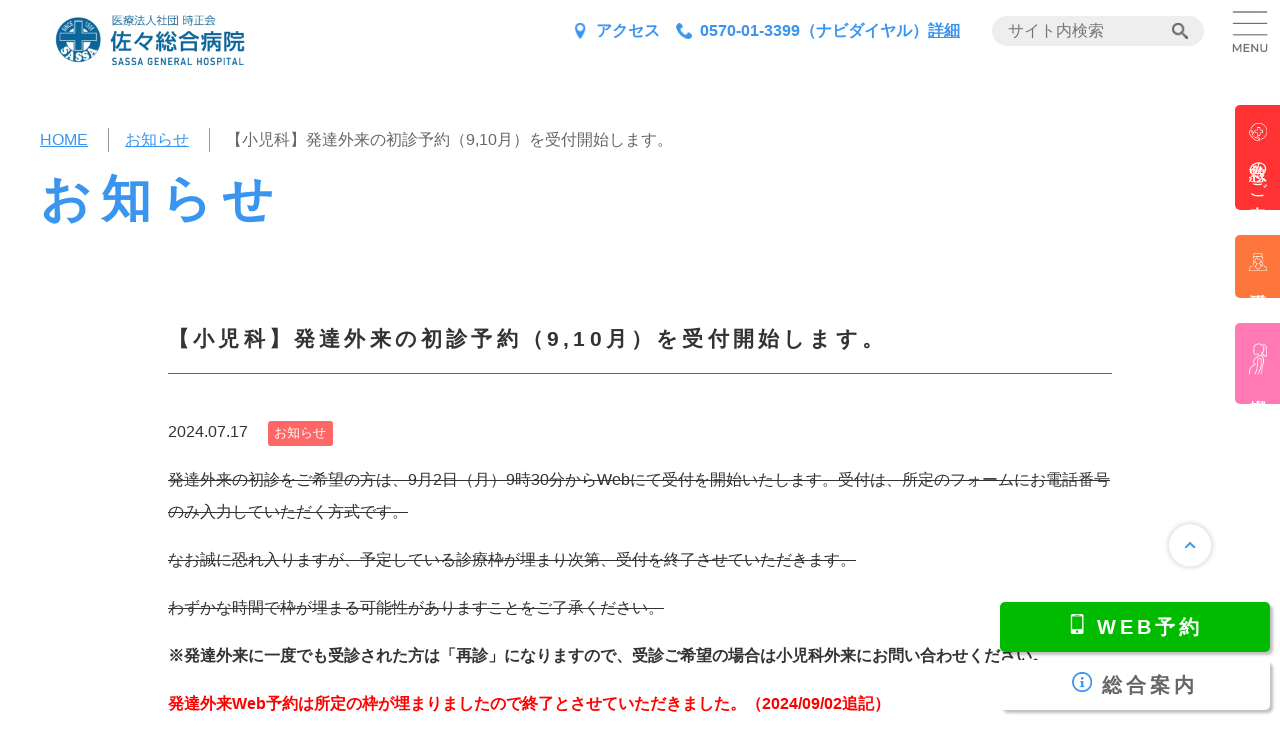

--- FILE ---
content_type: text/html; charset=UTF-8
request_url: https://www.sassa-hospital.com/information/detail/10768.html
body_size: 12382
content:
<!DOCTYPE html>
<html lang="ja">
<head>
	
	<!-- Google Tag Manager -->
	<script>(function(w,d,s,l,i){w[l]=w[l]||[];w[l].push({'gtm.start':
	new Date().getTime(),event:'gtm.js'});var f=d.getElementsByTagName(s)[0],
	j=d.createElement(s),dl=l!='dataLayer'?'&l='+l:'';j.async=true;j.src=
	'https://www.googletagmanager.com/gtm.js?id='+i+dl;f.parentNode.insertBefore(j,f);
	})(window,document,'script','dataLayer','GTM-PM3G65T');</script>
	<!-- End Google Tag Manager -->
	
	<meta charset="UTF-8">
	<meta name="viewport" content="width=device-width">
	<link rel="apple-touch-icon" href="https://www.sassa-hospital.com/wp-content/themes/themev5/common/images/touch-icon.png">
	<link rel="shortcut icon" href="https://www.sassa-hospital.com/wp-content/themes/themev5/common/images/favicon.ico">
	<link rel="home" href="https://www.sassa-hospital.com" title="佐々総合病院">
	<link rel="stylesheet" href="https://www.sassa-hospital.com/wp-content/themes/themev5/common/styles/styles.css?v=20240528" media="all">
	<link rel="stylesheet" href="https://www.sassa-hospital.com/wp-content/themes/themev5/common/styles/print.css" media="print">
	<!--[if lt IE 9]>
		<link rel="stylesheet" href="https://www.sassa-hospital.com/wp-content/themes/themev5/common/styles/wide/basic.css" media="all">
		<link rel="stylesheet" href="https://www.sassa-hospital.com/wp-content/themes/themev5/common/styles/wide/common.css" media="all">
		<link rel="stylesheet" href="https://www.sassa-hospital.com/wp-content/themes/themev5/common/styles/wide/detail.css" media="all">
		<script src="//html5shiv.googlecode.com/svn/trunk/html5.js"></script>
		<script src="//ie7-js.googlecode.com/svn/version/2.1%28beta4%29/IE9.js"></script>
	<![endif]-->
	<script src="https://code.jquery.com/jquery-1.11.1.min.js"></script>
	<script src="https://www.sassa-hospital.com/wp-content/themes/themev5/common/scripts/scroll.js"></script>
	<script src="https://www.sassa-hospital.com/wp-content/themes/themev5/common/scripts/link.js"></script>
	<meta name='robots' content='max-image-preview:large' />
<title>【小児科】発達外来の初診予約（9,10月）を受付開始します。 | 佐々総合病院</title><meta name="keywords" content="【小児科】発達外来の初診予約（9,10月）を受付開始します。,佐々総合病院,救急,医師募集,看護師募集,西東京,田無,東久留米,ひばりケ丘,保谷,小平,小金井,練馬,石神井,武蔵境,特発性大腿骨頭壊死症,外科,婦人科,整形外科,循環器,内科,呼吸器内科,糖尿病,形成外科,脳神経,小児科,健康診断,人間ドック,健診,検診,人工股関節置換術,変形性股関節症,大腿骨頭壊死,骨切り術,大腿骨頭回転骨切り術,ＭＩＳ,MIS,股関節,ペルテス病" /><meta name="description" content="【小児科】発達外来の初診予約（9,10月）を受付開始します。。佐々総合病院は、「急性期医療を通じて西東京地域に貢献する」を目的に、地域に根差した医療の提供を目指している東京都西東京市田無町の総合病院です。東京都二次救急施設、東京都災害時後方医療施設・災害拠点病院指定です。" /><script type="text/javascript">
/* <![CDATA[ */
window._wpemojiSettings = {"baseUrl":"https:\/\/s.w.org\/images\/core\/emoji\/14.0.0\/72x72\/","ext":".png","svgUrl":"https:\/\/s.w.org\/images\/core\/emoji\/14.0.0\/svg\/","svgExt":".svg","source":{"concatemoji":"https:\/\/www.sassa-hospital.com\/wp-includes\/js\/wp-emoji-release.min.js?ver=df380bca15662f59268d6a3d5dedd9ea"}};
/*! This file is auto-generated */
!function(i,n){var o,s,e;function c(e){try{var t={supportTests:e,timestamp:(new Date).valueOf()};sessionStorage.setItem(o,JSON.stringify(t))}catch(e){}}function p(e,t,n){e.clearRect(0,0,e.canvas.width,e.canvas.height),e.fillText(t,0,0);var t=new Uint32Array(e.getImageData(0,0,e.canvas.width,e.canvas.height).data),r=(e.clearRect(0,0,e.canvas.width,e.canvas.height),e.fillText(n,0,0),new Uint32Array(e.getImageData(0,0,e.canvas.width,e.canvas.height).data));return t.every(function(e,t){return e===r[t]})}function u(e,t,n){switch(t){case"flag":return n(e,"\ud83c\udff3\ufe0f\u200d\u26a7\ufe0f","\ud83c\udff3\ufe0f\u200b\u26a7\ufe0f")?!1:!n(e,"\ud83c\uddfa\ud83c\uddf3","\ud83c\uddfa\u200b\ud83c\uddf3")&&!n(e,"\ud83c\udff4\udb40\udc67\udb40\udc62\udb40\udc65\udb40\udc6e\udb40\udc67\udb40\udc7f","\ud83c\udff4\u200b\udb40\udc67\u200b\udb40\udc62\u200b\udb40\udc65\u200b\udb40\udc6e\u200b\udb40\udc67\u200b\udb40\udc7f");case"emoji":return!n(e,"\ud83e\udef1\ud83c\udffb\u200d\ud83e\udef2\ud83c\udfff","\ud83e\udef1\ud83c\udffb\u200b\ud83e\udef2\ud83c\udfff")}return!1}function f(e,t,n){var r="undefined"!=typeof WorkerGlobalScope&&self instanceof WorkerGlobalScope?new OffscreenCanvas(300,150):i.createElement("canvas"),a=r.getContext("2d",{willReadFrequently:!0}),o=(a.textBaseline="top",a.font="600 32px Arial",{});return e.forEach(function(e){o[e]=t(a,e,n)}),o}function t(e){var t=i.createElement("script");t.src=e,t.defer=!0,i.head.appendChild(t)}"undefined"!=typeof Promise&&(o="wpEmojiSettingsSupports",s=["flag","emoji"],n.supports={everything:!0,everythingExceptFlag:!0},e=new Promise(function(e){i.addEventListener("DOMContentLoaded",e,{once:!0})}),new Promise(function(t){var n=function(){try{var e=JSON.parse(sessionStorage.getItem(o));if("object"==typeof e&&"number"==typeof e.timestamp&&(new Date).valueOf()<e.timestamp+604800&&"object"==typeof e.supportTests)return e.supportTests}catch(e){}return null}();if(!n){if("undefined"!=typeof Worker&&"undefined"!=typeof OffscreenCanvas&&"undefined"!=typeof URL&&URL.createObjectURL&&"undefined"!=typeof Blob)try{var e="postMessage("+f.toString()+"("+[JSON.stringify(s),u.toString(),p.toString()].join(",")+"));",r=new Blob([e],{type:"text/javascript"}),a=new Worker(URL.createObjectURL(r),{name:"wpTestEmojiSupports"});return void(a.onmessage=function(e){c(n=e.data),a.terminate(),t(n)})}catch(e){}c(n=f(s,u,p))}t(n)}).then(function(e){for(var t in e)n.supports[t]=e[t],n.supports.everything=n.supports.everything&&n.supports[t],"flag"!==t&&(n.supports.everythingExceptFlag=n.supports.everythingExceptFlag&&n.supports[t]);n.supports.everythingExceptFlag=n.supports.everythingExceptFlag&&!n.supports.flag,n.DOMReady=!1,n.readyCallback=function(){n.DOMReady=!0}}).then(function(){return e}).then(function(){var e;n.supports.everything||(n.readyCallback(),(e=n.source||{}).concatemoji?t(e.concatemoji):e.wpemoji&&e.twemoji&&(t(e.twemoji),t(e.wpemoji)))}))}((window,document),window._wpemojiSettings);
/* ]]> */
</script>
<style id='wp-emoji-styles-inline-css' type='text/css'>

	img.wp-smiley, img.emoji {
		display: inline !important;
		border: none !important;
		box-shadow: none !important;
		height: 1em !important;
		width: 1em !important;
		margin: 0 0.07em !important;
		vertical-align: -0.1em !important;
		background: none !important;
		padding: 0 !important;
	}
</style>
<link rel='stylesheet' id='wp-block-library-css' href='https://www.sassa-hospital.com/wp-includes/css/dist/block-library/style.min.css?ver=df380bca15662f59268d6a3d5dedd9ea' type='text/css' media='all' />
<style id='classic-theme-styles-inline-css' type='text/css'>
/*! This file is auto-generated */
.wp-block-button__link{color:#fff;background-color:#32373c;border-radius:9999px;box-shadow:none;text-decoration:none;padding:calc(.667em + 2px) calc(1.333em + 2px);font-size:1.125em}.wp-block-file__button{background:#32373c;color:#fff;text-decoration:none}
</style>
<style id='global-styles-inline-css' type='text/css'>
body{--wp--preset--color--black: #000000;--wp--preset--color--cyan-bluish-gray: #abb8c3;--wp--preset--color--white: #ffffff;--wp--preset--color--pale-pink: #f78da7;--wp--preset--color--vivid-red: #cf2e2e;--wp--preset--color--luminous-vivid-orange: #ff6900;--wp--preset--color--luminous-vivid-amber: #fcb900;--wp--preset--color--light-green-cyan: #7bdcb5;--wp--preset--color--vivid-green-cyan: #00d084;--wp--preset--color--pale-cyan-blue: #8ed1fc;--wp--preset--color--vivid-cyan-blue: #0693e3;--wp--preset--color--vivid-purple: #9b51e0;--wp--preset--gradient--vivid-cyan-blue-to-vivid-purple: linear-gradient(135deg,rgba(6,147,227,1) 0%,rgb(155,81,224) 100%);--wp--preset--gradient--light-green-cyan-to-vivid-green-cyan: linear-gradient(135deg,rgb(122,220,180) 0%,rgb(0,208,130) 100%);--wp--preset--gradient--luminous-vivid-amber-to-luminous-vivid-orange: linear-gradient(135deg,rgba(252,185,0,1) 0%,rgba(255,105,0,1) 100%);--wp--preset--gradient--luminous-vivid-orange-to-vivid-red: linear-gradient(135deg,rgba(255,105,0,1) 0%,rgb(207,46,46) 100%);--wp--preset--gradient--very-light-gray-to-cyan-bluish-gray: linear-gradient(135deg,rgb(238,238,238) 0%,rgb(169,184,195) 100%);--wp--preset--gradient--cool-to-warm-spectrum: linear-gradient(135deg,rgb(74,234,220) 0%,rgb(151,120,209) 20%,rgb(207,42,186) 40%,rgb(238,44,130) 60%,rgb(251,105,98) 80%,rgb(254,248,76) 100%);--wp--preset--gradient--blush-light-purple: linear-gradient(135deg,rgb(255,206,236) 0%,rgb(152,150,240) 100%);--wp--preset--gradient--blush-bordeaux: linear-gradient(135deg,rgb(254,205,165) 0%,rgb(254,45,45) 50%,rgb(107,0,62) 100%);--wp--preset--gradient--luminous-dusk: linear-gradient(135deg,rgb(255,203,112) 0%,rgb(199,81,192) 50%,rgb(65,88,208) 100%);--wp--preset--gradient--pale-ocean: linear-gradient(135deg,rgb(255,245,203) 0%,rgb(182,227,212) 50%,rgb(51,167,181) 100%);--wp--preset--gradient--electric-grass: linear-gradient(135deg,rgb(202,248,128) 0%,rgb(113,206,126) 100%);--wp--preset--gradient--midnight: linear-gradient(135deg,rgb(2,3,129) 0%,rgb(40,116,252) 100%);--wp--preset--font-size--small: 13px;--wp--preset--font-size--medium: 20px;--wp--preset--font-size--large: 36px;--wp--preset--font-size--x-large: 42px;--wp--preset--spacing--20: 0.44rem;--wp--preset--spacing--30: 0.67rem;--wp--preset--spacing--40: 1rem;--wp--preset--spacing--50: 1.5rem;--wp--preset--spacing--60: 2.25rem;--wp--preset--spacing--70: 3.38rem;--wp--preset--spacing--80: 5.06rem;--wp--preset--shadow--natural: 6px 6px 9px rgba(0, 0, 0, 0.2);--wp--preset--shadow--deep: 12px 12px 50px rgba(0, 0, 0, 0.4);--wp--preset--shadow--sharp: 6px 6px 0px rgba(0, 0, 0, 0.2);--wp--preset--shadow--outlined: 6px 6px 0px -3px rgba(255, 255, 255, 1), 6px 6px rgba(0, 0, 0, 1);--wp--preset--shadow--crisp: 6px 6px 0px rgba(0, 0, 0, 1);}:where(.is-layout-flex){gap: 0.5em;}:where(.is-layout-grid){gap: 0.5em;}body .is-layout-flow > .alignleft{float: left;margin-inline-start: 0;margin-inline-end: 2em;}body .is-layout-flow > .alignright{float: right;margin-inline-start: 2em;margin-inline-end: 0;}body .is-layout-flow > .aligncenter{margin-left: auto !important;margin-right: auto !important;}body .is-layout-constrained > .alignleft{float: left;margin-inline-start: 0;margin-inline-end: 2em;}body .is-layout-constrained > .alignright{float: right;margin-inline-start: 2em;margin-inline-end: 0;}body .is-layout-constrained > .aligncenter{margin-left: auto !important;margin-right: auto !important;}body .is-layout-constrained > :where(:not(.alignleft):not(.alignright):not(.alignfull)){max-width: var(--wp--style--global--content-size);margin-left: auto !important;margin-right: auto !important;}body .is-layout-constrained > .alignwide{max-width: var(--wp--style--global--wide-size);}body .is-layout-flex{display: flex;}body .is-layout-flex{flex-wrap: wrap;align-items: center;}body .is-layout-flex > *{margin: 0;}body .is-layout-grid{display: grid;}body .is-layout-grid > *{margin: 0;}:where(.wp-block-columns.is-layout-flex){gap: 2em;}:where(.wp-block-columns.is-layout-grid){gap: 2em;}:where(.wp-block-post-template.is-layout-flex){gap: 1.25em;}:where(.wp-block-post-template.is-layout-grid){gap: 1.25em;}.has-black-color{color: var(--wp--preset--color--black) !important;}.has-cyan-bluish-gray-color{color: var(--wp--preset--color--cyan-bluish-gray) !important;}.has-white-color{color: var(--wp--preset--color--white) !important;}.has-pale-pink-color{color: var(--wp--preset--color--pale-pink) !important;}.has-vivid-red-color{color: var(--wp--preset--color--vivid-red) !important;}.has-luminous-vivid-orange-color{color: var(--wp--preset--color--luminous-vivid-orange) !important;}.has-luminous-vivid-amber-color{color: var(--wp--preset--color--luminous-vivid-amber) !important;}.has-light-green-cyan-color{color: var(--wp--preset--color--light-green-cyan) !important;}.has-vivid-green-cyan-color{color: var(--wp--preset--color--vivid-green-cyan) !important;}.has-pale-cyan-blue-color{color: var(--wp--preset--color--pale-cyan-blue) !important;}.has-vivid-cyan-blue-color{color: var(--wp--preset--color--vivid-cyan-blue) !important;}.has-vivid-purple-color{color: var(--wp--preset--color--vivid-purple) !important;}.has-black-background-color{background-color: var(--wp--preset--color--black) !important;}.has-cyan-bluish-gray-background-color{background-color: var(--wp--preset--color--cyan-bluish-gray) !important;}.has-white-background-color{background-color: var(--wp--preset--color--white) !important;}.has-pale-pink-background-color{background-color: var(--wp--preset--color--pale-pink) !important;}.has-vivid-red-background-color{background-color: var(--wp--preset--color--vivid-red) !important;}.has-luminous-vivid-orange-background-color{background-color: var(--wp--preset--color--luminous-vivid-orange) !important;}.has-luminous-vivid-amber-background-color{background-color: var(--wp--preset--color--luminous-vivid-amber) !important;}.has-light-green-cyan-background-color{background-color: var(--wp--preset--color--light-green-cyan) !important;}.has-vivid-green-cyan-background-color{background-color: var(--wp--preset--color--vivid-green-cyan) !important;}.has-pale-cyan-blue-background-color{background-color: var(--wp--preset--color--pale-cyan-blue) !important;}.has-vivid-cyan-blue-background-color{background-color: var(--wp--preset--color--vivid-cyan-blue) !important;}.has-vivid-purple-background-color{background-color: var(--wp--preset--color--vivid-purple) !important;}.has-black-border-color{border-color: var(--wp--preset--color--black) !important;}.has-cyan-bluish-gray-border-color{border-color: var(--wp--preset--color--cyan-bluish-gray) !important;}.has-white-border-color{border-color: var(--wp--preset--color--white) !important;}.has-pale-pink-border-color{border-color: var(--wp--preset--color--pale-pink) !important;}.has-vivid-red-border-color{border-color: var(--wp--preset--color--vivid-red) !important;}.has-luminous-vivid-orange-border-color{border-color: var(--wp--preset--color--luminous-vivid-orange) !important;}.has-luminous-vivid-amber-border-color{border-color: var(--wp--preset--color--luminous-vivid-amber) !important;}.has-light-green-cyan-border-color{border-color: var(--wp--preset--color--light-green-cyan) !important;}.has-vivid-green-cyan-border-color{border-color: var(--wp--preset--color--vivid-green-cyan) !important;}.has-pale-cyan-blue-border-color{border-color: var(--wp--preset--color--pale-cyan-blue) !important;}.has-vivid-cyan-blue-border-color{border-color: var(--wp--preset--color--vivid-cyan-blue) !important;}.has-vivid-purple-border-color{border-color: var(--wp--preset--color--vivid-purple) !important;}.has-vivid-cyan-blue-to-vivid-purple-gradient-background{background: var(--wp--preset--gradient--vivid-cyan-blue-to-vivid-purple) !important;}.has-light-green-cyan-to-vivid-green-cyan-gradient-background{background: var(--wp--preset--gradient--light-green-cyan-to-vivid-green-cyan) !important;}.has-luminous-vivid-amber-to-luminous-vivid-orange-gradient-background{background: var(--wp--preset--gradient--luminous-vivid-amber-to-luminous-vivid-orange) !important;}.has-luminous-vivid-orange-to-vivid-red-gradient-background{background: var(--wp--preset--gradient--luminous-vivid-orange-to-vivid-red) !important;}.has-very-light-gray-to-cyan-bluish-gray-gradient-background{background: var(--wp--preset--gradient--very-light-gray-to-cyan-bluish-gray) !important;}.has-cool-to-warm-spectrum-gradient-background{background: var(--wp--preset--gradient--cool-to-warm-spectrum) !important;}.has-blush-light-purple-gradient-background{background: var(--wp--preset--gradient--blush-light-purple) !important;}.has-blush-bordeaux-gradient-background{background: var(--wp--preset--gradient--blush-bordeaux) !important;}.has-luminous-dusk-gradient-background{background: var(--wp--preset--gradient--luminous-dusk) !important;}.has-pale-ocean-gradient-background{background: var(--wp--preset--gradient--pale-ocean) !important;}.has-electric-grass-gradient-background{background: var(--wp--preset--gradient--electric-grass) !important;}.has-midnight-gradient-background{background: var(--wp--preset--gradient--midnight) !important;}.has-small-font-size{font-size: var(--wp--preset--font-size--small) !important;}.has-medium-font-size{font-size: var(--wp--preset--font-size--medium) !important;}.has-large-font-size{font-size: var(--wp--preset--font-size--large) !important;}.has-x-large-font-size{font-size: var(--wp--preset--font-size--x-large) !important;}
.wp-block-navigation a:where(:not(.wp-element-button)){color: inherit;}
:where(.wp-block-post-template.is-layout-flex){gap: 1.25em;}:where(.wp-block-post-template.is-layout-grid){gap: 1.25em;}
:where(.wp-block-columns.is-layout-flex){gap: 2em;}:where(.wp-block-columns.is-layout-grid){gap: 2em;}
.wp-block-pullquote{font-size: 1.5em;line-height: 1.6;}
</style>
<link rel='stylesheet' id='wc-shortcodes-style-css' href='https://www.sassa-hospital.com/wp-content/plugins/wc-shortcodes/public/assets/css/style.css?ver=3.46' type='text/css' media='all' />
<link rel='stylesheet' id='wordpresscanvas-font-awesome-css' href='https://www.sassa-hospital.com/wp-content/plugins/wc-shortcodes/public/assets/css/font-awesome.min.css?ver=4.7.0' type='text/css' media='all' />
<script type="text/javascript" src="https://www.sassa-hospital.com/wp-includes/js/jquery/jquery.min.js?ver=3.7.1" id="jquery-core-js"></script>
<script type="text/javascript" src="https://www.sassa-hospital.com/wp-includes/js/jquery/jquery-migrate.min.js?ver=3.4.1" id="jquery-migrate-js"></script>
<link rel="https://api.w.org/" href="https://www.sassa-hospital.com/wp-json/" /><link rel='shortlink' href='https://www.sassa-hospital.com/?p=10768' />
<link rel="alternate" type="application/json+oembed" href="https://www.sassa-hospital.com/wp-json/oembed/1.0/embed?url=https%3A%2F%2Fwww.sassa-hospital.com%2Finformation%2Fdetail%2F10768.html" />
<link rel="alternate" type="text/xml+oembed" href="https://www.sassa-hospital.com/wp-json/oembed/1.0/embed?url=https%3A%2F%2Fwww.sassa-hospital.com%2Finformation%2Fdetail%2F10768.html&#038;format=xml" />
		<style type="text/css" id="wp-custom-css">
			/*  reservation  */
div.content form .reservation dl dt em {
	font-style: normal;
	color: #0b669b;
}
div.content form .reservation dl dt small {
	display: block;
	margin: 1em 0;
	font-weight: normal;
	color: #999999;
}
div.content form .reservation dl dd {
	box-sizing: border-box;
}
div.content form .reservation dl dd input[type="text"],
div.content form .reservation dl dd textarea {
	font-size: 1em;
	box-sizing: border-box;
}
div.content form .reservation dl dd.option label {
	display: block;
}
div.content form .reservation p a.button input[type="submit"] {
	border: none;
	background-color: transparent;
	font-family: inherit;
	font-size: 1em;
	color: #ffffff;
}
div.content .error {
	color: #ff0000;
}
div.content form .back a {
	display: inline-block;
	padding: 5px 20px;
	border-radius: 3px;
	border: 1px solid #0b669b;
	color: #0b669b;
}

/*  step  */
div.content ol.step {
	list-style: none;
	text-align: center;
}
div.content ol.step li {
	position: relative;
	display: inline-block;
	height: 100%;
	margin: 1em;
	padding: 1em;
	background-color: #e6eff5;
	color: #0b669b;
	line-height: 1;
	box-sizing: border-box;
}
div.content ol.step li:after {
	position:absolute;
	top: 0;
	right: -1em;
	content: "";
	display: block;
	width:0;
	height:0;
	border-style: solid;
	border-color: transparent transparent transparent #e6eff5;
	border-width: 1.5em 0 1.5em 1em;
}
div.content ol.step li.current {
	background-color: #0b669b;
	color: #ffffff;
}
div.content ol.step li.current:after {
	border-color: transparent transparent transparent #0b669b;
}

/*  202411  */
@media screen and (min-width: 960px) {
  .container {
    padding: 3em 3em;
  }
}
@media screen and (min-width: 1280px) {
  .container {
    padding: 3em 0;
  }
}

/*  202412  */
body.department #c_main #c_content .content .specializedtreatment a {
	margin: 0.5em;
	padding: 0.5em 1em 0.5em 1.5em;
	border-radius: 9999px;
	box-shadow: 3px 3px 0 #3a95ef;
	box-sizing: border-box;
}
body.department #c_main #c_content .content .specializedtreatment a:after {
	content: "»";
	margin: 0 0 0 0.5em;
}
#c_banner3 .banner3.upper ul li a {
	padding: 0 3px 3px 0;
	box-sizing: border-box;
}
#c_banner3 .banner3.upper ul li a img {
	box-shadow: 3px 3px 3px rgba(0,0,0,0.25);
}

/*  202501  */
@media screen and (min-width: 960px) {
	#general .container .wrap ul.guide li.tel span a.file {
		border: none;
    padding: 0;
		color: #3a95ef;
		text-decoration: underline;
  }
}

/*  202503  */
ul.fixed-links>li.web {
	background-color: #00BB00;
}
body {
	font-size: 1.4rem;
}
h1 { font-size: 1.8rem;}
h2 { font-size: 1.6rem;}
@media screen and (min-width: 960px) {
	body {
		font-size: 1.6rem;
	}
	h1 { font-size: 2.4rem;}
	h2 { font-size: 2.1rem;}
	h3 { font-size: 1.8rem;}
}
/*  202504  */
.content h2 {
	border-bottom: 1px solid #666666;
	font-weight: bold;
	color: #333333;
}
.content .slider ul li a.file:before {
	content: none !important;
}
.content .slider a.next,
.content .slider a.prev {
	top: 70px;
	bottom: auto;
}
body#toppage #mv #topimage a span.copy {
	letter-spacing: 0.1em;
}
#general .container .wrap ul.guide li.tel span a.file {
    border: none;
    padding: 0;
    color: #3a95ef;
    text-decoration: underline;
}
/*  202505  */
.content div.supple ul li::before {
	top: calc(0.5em + 1px);
}
table tr th,
table tr td {
	white-space: normal;
}
.scroll-table table tr th,
.scroll-table table tr td {
	white-space: nowrap;
}
body#toppage #mv #topimage a {
	background-position: -125px center;
}
@media screen and (min-width: 960px) {
	body#toppage #mv #topimage a {
	background-position: 0 center;
}
}
/*  20250627  */
footer.global .container p.address a {
  color: #ffffff !important;
	text-decoration: none;
}
footer.global .container p.address a small {
  font-size: 0.5em;
}
/*  20250722  */
/**  .sp  **/
header.global .guide.sp div {
	padding: 1em;
	text-align: center;
	box-sizing: border-box;
}
header.global .guide.sp div + div {
	border-top: 1px solid #eeeeee;
}
header.global .guide.sp a {
	display: inline;
	padding: 0;
}
header.global .guide.sp a + a {
	border: none;
}
header.global .guide.sp div a.file {
	text-decoration: underline;
}

/**  .pc  **/
@media screen and (min-width: 960px) {
	header.global .guide.pc a {
		margin: 0 1em 0 0;
	}
	header.global .guide.pc a.tel {
		margin: 0;
	}
	header.global .guide.pc a.file {
		text-decoration: underline;
	}
	header.global .guide.pc a.file:before {
		content: none;
	}
}

/*  20250822  */
header.global.transparent {
	background: linear-gradient(to bottom, rgba(0,0,0,0.25), transparent);
}

/*  20251023  */
body#dpc02 #c_main #c_content .content {
	margin: 0 auto;
	padding: 0;
	overflow: auto;
}
body#dpc02 #c_main #c_content .content > p {
	margin: 0 auto;
	white-space: nowrap;
	overflow-x: auto;
}
		</style>
		</head>
<body class="information single e38090e5b08fe58590e7a791e38091e799bae98194e5a496e69da5e381aee5889de8a8bae4ba88e7b484efbc88910e69c88efbc89e38292e58f97e4bb98e9968b" id="information-e38090e5b08fe58590e7a791e38091e799bae98194e5a496e69da5e381aee5889de8a8bae4ba88e7b484efbc88910e69c88efbc89e38292e58f97e4bb98e9968b">

<!-- Google Tag Manager (noscript) -->
<noscript><iframe src="https://www.googletagmanager.com/ns.html?id=GTM-PM3G65T"
height="0" width="0" style="display:none;visibility:hidden"></iframe></noscript>
<!-- End Google Tag Manager (noscript) -->

<header class="global">

	<div class="container">
		<a href="https://www.sassa-hospital.com" id="pt">
							<p><img src="https://www.sassa-hospital.com/wp-content/themes/themev5/common/images/logo-png.webp" alt="佐々総合病院"></p>
					</a>
		<div class="guide pc">
			<a class="access" href="https://www.sassa-hospital.com/about/access.html">アクセス</a>
			<a class="tel" href="tel:0570013399">0570-01-3399（ナビダイヤル）</a><a href="https://www.sassa-hospital.com/wp-content/uploads/2025/07/navi_info.pdf" target="_blank">詳細</a>
			<!--<a class="web" href="https://www.sassa-hospital.com/outpatient/internetreservation.html">WEB予約</a>-->
			<form action="https://www.sassa-hospital.com"><input type="text" name="s" placeholder="サイト内検索"></form>
			<script>$('header.global form').click(function(e) { if (this == e.target) { $(this).submit(); }});</script>
		</div>
		<a class="menu"></a>
	</div>
	<nav class="global">
		<div class="direct-links sp">
			<a class="emergency" href="https://www.sassa-hospital.com/outpatient/emergency.html">救急のご案内</a>
			<a class="nursing" href="https://www.sassa-hospital.com/nursing/" target="_blank">看護部</a>
			<a class="obgy" href="https://www.sassa-hospital.com/obgy/" target="_blank">産婦人科</a>
		</div>
		<div class="guide sp">
			<div><a class="access" href="https://www.sassa-hospital.com/about/access.html">アクセス</a></div>
			<div><a class="tel" href="tel:0570013399">0570-01-3399（ナビダイヤル）</a><a href="https://www.sassa-hospital.com/wp-content/uploads/2025/07/navi_info.pdf" target="_blank">詳細</a></div>
			<div><a class="web" href="https://www.sassa-hospital.com/outpatient/internetreservation.html">WEB予約</a></div>
			<form action="https://www.sassa-hospital.com"><input type="text" name="s" placeholder="サイト内検索"></form>
			<script>$('header.global form').click(function(e) { if (this == e.target) { $(this).submit(); }});</script>
		</div>
				<ul>
			<li class="toppage"><a href="https://www.sassa-hospital.com/"><span>HOME</span></a></li>
			<li class="outpatient">
				<a href="https://www.sassa-hospital.com/outpatient.html">外来案内</a>
									<ul>
													<li><a href="https://www.sassa-hospital.com/outpatient/visit.html">受診のご案内</a></li>
													<li><a href="https://www.sassa-hospital.com/outpatient/dx.html">医療DX推進に係るお知らせ</a></li>
													<li><a href="https://www.sassa-hospital.com/outpatient/charge.html">外来診療担当医表</a></li>
													<li><a href="https://www.sassa-hospital.com/outpatient/substitute.html">休診・代診情報</a></li>
													<li><a href="https://www.sassa-hospital.com/outpatient/emergency.html">救急の場合 (夜間・休日)</a></li>
													<li><a href="https://www.sassa-hospital.com/outpatient/internetreservation.html">Web予約</a></li>
													<li><a href="https://www.sassa-hospital.com/outpatient/trainee.html">実習生受け入れについて</a></li>
													<li><a href="https://www.sassa-hospital.com/outpatient/secondopinion.html">セカンドオピニオンについて</a></li>
													<li><a href="https://www.sassa-hospital.com/outpatient/kinoukyouka.html">初診時の機能強化加算に関するご案内</a></li>
											</ul>
							</li>
			<li class="hospitalization">
				<a href="https://www.sassa-hospital.com/hospitalization.html">入院・面会</a>
									<ul>
													<li><a href="https://www.sassa-hospital.com/hospitalization/procedure.html">入院の手続き・ご用意いただくもの</a></li>
													<li><a href="https://www.sassa-hospital.com/hospitalization/visit.html">面会・お見舞いのご案内</a></li>
													<li><a href="https://www.sassa-hospital.com/hospitalization/clinicalpathway.html">入院クリニカルパス</a></li>
											</ul>
							</li>
			<li class="department">
				<a href="https://www.sassa-hospital.com/department.html">診療科</a>
									<ul>
													<li><a href="https://www.sassa-hospital.com/department/internal.html">内科</a></li>
													<li><a href="https://www.sassa-hospital.com/department/circulation.html">循環器内科</a></li>
													<li><a href="https://www.sassa-hospital.com/department/neurology.html">脳神経内科</a></li>
													<li><a href="https://www.sassa-hospital.com/department/surgery.html">外科・消化器外科</a></li>
													<li><a href="https://www.sassa-hospital.com/department/breastsurgery.html">乳腺外科</a></li>
													<li><a href="https://www.sassa-hospital.com/department/neurosurgical.html">脳神経外科・脳卒中センター</a></li>
													<li><a href="https://www.sassa-hospital.com/department/orthopedics.html">整形外科</a></li>
													<li><a href="https://www.sassa-hospital.com/department/hipjointcenter.html">股関節センター</a></li>
													<li><a href="https://www.sassa-hospital.com/department/urology.html">泌尿器科</a></li>
													<li><a href="https://www.sassa-hospital.com/department/dermatology.html">皮膚科</a></li>
													<li><a href="https://www.sassa-hospital.com/department/pediatrics.html">小児科</a></li>
													<li><a href="https://www.sassa-hospital.com/department/obgyn.html">産婦人科</a></li>
													<li><a href="https://www.sassa-hospital.com/department/plasticsurgery.html">形成外科</a></li>
													<li><a href="https://www.sassa-hospital.com/department/emergency.html">救急・災害部</a></li>
													<li><a href="https://www.sassa-hospital.com/department/anesthesiology.html">麻酔科</a></li>
													<li><a href="https://www.sassa-hospital.com/department/radiologydepartment.html">放射線診断科</a></li>
													<li><a href="https://www.sassa-hospital.com/department/%e3%83%aa%e3%83%8f%e3%83%93%e3%83%aa%e3%83%86%e3%83%bc%e3%82%b7%e3%83%a7%e3%83%b3%e7%a7%91.html">リハビリテーション科</a></li>
													<li><a href="https://www.sassa-hospital.com/department/%e8%a8%ba%e7%99%82%e7%a7%91%e5%88%a5%e5%b0%82%e9%96%80%e5%8c%bb%e7%99%82.html">診療科別専門医療</a></li>
											</ul>
							</li>
			<li class="doctors">
				<a href="https://www.sassa-hospital.com/doctor.html">医師紹介</a>
							</li>
			<li class="about">
				<a href="https://www.sassa-hospital.com/about.html">病院案内</a>
									<ul>
													<li><a href="https://www.sassa-hospital.com/about/message.html">ご挨拶</a></li>
													<li><a href="https://www.sassa-hospital.com/about/public.html">公開情報</a></li>
													<li><a href="https://www.sassa-hospital.com/about/overview.html">病院概要</a></li>
													<li><a href="https://www.sassa-hospital.com/about/philosophy.html">基本理念</a></li>
													<li><a href="https://www.sassa-hospital.com/about/history.html">沿革</a></li>
													<li><a href="https://www.sassa-hospital.com/about/map.html">院内見取り図</a></li>
													<li><a href="https://www.sassa-hospital.com/about/access.html">交通アクセス</a></li>
													<li><a href="https://www.sassa-hospital.com/about/achievement.html">手術実績</a></li>
													<li><a href="https://www.sassa-hospital.com/about/dpc02.html">病院情報の公表</a></li>
													<li><a href="https://www.sassa-hospital.com/about/section.html">部署案内</a></li>
													<li><a href="https://www.sassa-hospital.com/about/sassa100.html">創立周年記念誌・年報</a></li>
													<li><a href="https://www.sassa-hospital.com/about/privacy.html">個人情報保護方針</a></li>
													<li><a href="https://www.sassa-hospital.com/about/transfusion.html">輸血に関する方針</a></li>
													<li><a href="https://www.sassa-hospital.com/about/nophotograph.html">病院内での撮影・録音禁止</a></li>
													<li><a href="https://www.sassa-hospital.com/about/questionnaire.html">患者満足度調査</a></li>
													<li><a href="https://www.sassa-hospital.com/about/includingconsent.html">包括同意について</a></li>
													<li><a href="https://www.sassa-hospital.com/about/includingconsentingcaregivers.html">看護師の特定行為研修</a></li>
													<li><a href="https://www.sassa-hospital.com/about/%e4%b8%80%e8%88%ac%e4%ba%8b%e6%a5%ad%e4%b8%bb%e8%a1%8c%e5%8b%95%e8%a8%88%e7%94%bb.html">一般事業主行動計画</a></li>
													<li><a href="https://www.sassa-hospital.com/about/%e5%a5%b3%e6%80%a7%e3%81%ae%e8%81%b7%e6%a5%ad%e7%94%9f%e6%b4%bb%e3%81%ab%e3%81%8a%e3%81%91%e3%82%8b%e6%b4%bb%e8%ba%8d%e3%81%ab%e9%96%a2%e3%81%99%e3%82%8b%e6%83%85%e5%a0%b1.html">女性の職業生活における活躍に関する情報</a></li>
											</ul>
							</li>
			<li class="cooperation">
				<a href="https://www.sassa-hospital.com/cooperation.html">医療機関の方へ</a>
									<ul>
													<li><a href="https://www.sassa-hospital.com/cooperation/contact.html">地域医療連携窓口</a></li>
													<li><a href="https://www.sassa-hospital.com/cooperation/registrant.html">登録医一覧</a></li>
													<li><a href="https://www.sassa-hospital.com/cooperation/ct.html">CT検査</a></li>
													<li><a href="https://www.sassa-hospital.com/cooperation/mri.html">MRI検査</a></li>
													<li><a href="https://www.sassa-hospital.com/cooperation/ctc.html">大腸CT</a></li>
													<li><a href="https://www.sassa-hospital.com/cooperation/bone-density.html">骨密度検査</a></li>
													<li><a href="https://www.sassa-hospital.com/cooperation/echo.html">エコー検査</a></li>
													<li><a href="https://www.sassa-hospital.com/cooperation/eeg.html">脳波検査</a></li>
													<li><a href="https://www.sassa-hospital.com/cooperation/pwv.html">血圧脈波検査</a></li>
													<li><a href="https://www.sassa-hospital.com/cooperation/egd.html">上部内視鏡検査</a></li>
											</ul>
							</li>
			<li class="recruit">
				<a href="https://www.sassa-hospital.com/recruit.html">採用情報</a>
									<ul>
													<li><a href="https://www.sassa-hospital.com/recruit/doctors.html">医師</a></li>
													<li><a href="https://www.sassa-hospital.com/recruit/nursing.html">看護部</a></li>
													<li><a href="https://www.sassa-hospital.com/recruit/technology.html">医療技術部</a></li>
													<li><a href="https://www.sassa-hospital.com/recruit/office.html">事務職</a></li>
											</ul>
							</li>
		</ul>
	</nav>
</header>
<script>
	$('header.global a.menu').on('click', function() {
		$('header.global nav.global').slideToggle();
	});
</script>
<script>
	$(function(){
		if($('body').attr('id') == 'toppage'){
			$('header.global').addClass('transparent');
		} else {
			$('header.global').addClass('white');
		}
	});
	$(window).scroll(function() {
		if($(this).scrollTop() > 100){
			$('#toppage header.global').removeClass('transparent').addClass('white');
		} else {
			$('#toppage header.global').removeClass('white').addClass('transparent');
		}
	});
</script>

<main role="main">
<div id="c_main">		
	<div id="c_header">
		<div class="container">
			<nav class="topicpath">
				<div itemscope itemtype="http://data-vocabulary.org/Breadcrumb" class="home">
					<a href="https://www.sassa-hospital.com" itemprop="url"><span itemprop="title">HOME</span></a>
				</div>
									<div itemscope itemtype="http://data-vocabulary.org/Breadcrumb">
						<a href="https://www.sassa-hospital.com/information.html" itemprop="url"><span itemprop="title">お知らせ</span></a>
					</div>
								<div itemscope itemtype="http://data-vocabulary.org/Breadcrumb">
					<span itemprop="title">【小児科】発達外来の初診予約（9,10月）を受付開始します。</span>
				</div>
			</nav>
						<h1 class="title">お知らせ</h1>
		</div>
	</div>
	
	<div id="c_content">
		<div class="container">
			<div class="content">
				
													
															
															
															
																<h2>【小児科】発達外来の初診予約（9,10月）を受付開始します。</h2>
						<p class="data">
							<time>2024.07.17</time>
																								<a class="tag" href="https://www.sassa-hospital.com/information.html?tag=news"><i style="background-color:#ff6666">お知らせ</i></a>
																					</p>
										
										<p><del datetime="2024-09-02T01:21:03+00:00">発達外来の初診をご希望の方は、9月2日（月）9時30分からWebにて受付を開始いたします。受付は、所定のフォームにお電話番号のみ入力していただく方式です。</del></p>
<p><del datetime="2024-09-02T01:21:03+00:00">なお誠に恐れ入りますが、予定している診療枠が埋まり次第、受付を終了させていただきます。</del></p>
<p><del datetime="2024-09-02T01:21:03+00:00">わずかな時間で枠が埋まる可能性がありますことをご了承ください。</del></p>
<p><strong>※発達外来に一度でも受診された方は「再診」になりますので、受診ご希望の場合は小児科外来にお問い合わせください。</strong></p>
<p><span style="color: #ff0000;"><strong>発達外来Web予約は所定の枠が埋まりましたので終了とさせていただきました。（2024/09/02追記）</strong></span></p>
<p>★受診の際はマスクの着用をお願いいたします。また、付きそいの方はお一人までとさせていただきます。</p>
					
															
								
			</div>
		</div>
	</div>

</div>
</main>

<div id="c_banner3">
	<div class="container">
		<div class="banners banner3 upper"><ul><li><a href="/specialty/laparoscopic-surgery.html"><img src="https://www.sassa-hospital.com/wp-content/uploads/2016/08/1766_image.webp" alt="腹腔鏡下手術"></a></li><li><a href="/specialty/hipjoint.html"><img src="https://www.sassa-hospital.com/wp-content/uploads/2016/08/1768_image.webp" alt="股関節の病気"></a></li><li><a href="https://www.sassa-hospital.com/vaccination.html"><img src="https://www.sassa-hospital.com/wp-content/uploads/2024/07/10939_image.webp" alt="予防接種"></a></li><li><a href="https://www.sassa-hospital.com/pr/open-recture.html"><img src="https://www.sassa-hospital.com/wp-content/uploads/2018/06/3471_image.webp" alt="市民公開講座"></a></li><li><a href="/specialty/endoscope.html"><img src="https://www.sassa-hospital.com/wp-content/uploads/2019/01/3825_image.webp" alt="内視鏡"></a></li><li><a href="/specialty/sas.html"><img src="https://www.sassa-hospital.com/wp-content/uploads/2016/08/1773_image.webp" alt="睡眠時無呼吸症候群"></a></li><li><a href="https://www.sassa-hospital.com/hospitalization/clinicalpathway.html"><img src="https://www.sassa-hospital.com/wp-content/uploads/2020/09/5867_image.webp" alt="入院クリニカルパス"></a></li><li><a href="https://www.sassa-hospital.com/regime.html"><img src="https://www.sassa-hospital.com/wp-content/uploads/2020/05/5409_image.webp" alt="化学療法室（がん薬物治療）"></a></li></ul></div><div class="banners banner3 middle"><ul><li><a href="/pr/seminer.html"><img src="https://www.sassa-hospital.com/wp-content/uploads/2025/08/12989_image.jpg" alt="出張医療講座"></a></li><li><a href="/information/detail/11903.html"><img src="https://www.sassa-hospital.com/wp-content/uploads/2025/08/11576_image.jpg" alt="市民公開講座"></a></li><li><a href="https://www.tmg.or.jp/2025/03/24111/" target="_blank"><img src="https://www.sassa-hospital.com/wp-content/uploads/2025/04/12302_image.jpg" alt="ハタラクエール2025"></a></li><li><a href="/information/detail/9155.html"><img src="https://www.sassa-hospital.com/wp-content/uploads/2024/05/10316_image.webp" alt="日本医療機能評価機構"></a></li><li><a href="https://www.sassa-hospital.com/about/dpc02.html"><img src="https://www.sassa-hospital.com/wp-content/uploads/2016/09/2066_image.webp" alt="病院情報の公表"></a></li></ul></div><div class="banners banner3 lower"><ul><li><a href="https://www.tmg.or.jp/jobs/doctor/activity/tmn/" target="_blank"><img src="https://www.sassa-hospital.com/wp-content/uploads/2025/03/11899_image.jpg" alt="TMG武蔵脳神経ネットワーク"></a></li><li><a href="https://x.com/tmg_koho" target="_blank"><img src="https://www.sassa-hospital.com/wp-content/uploads/2025/07/12842_image.jpg" alt="X"></a></li><li><a href="https://www.instagram.com/toda_medicalcare_group/" target="_blank"><img src="https://www.sassa-hospital.com/wp-content/uploads/2025/07/12839_image.jpg" alt="TMG_インスタ"></a></li><li><a href="https://ofa-nishitokyo.com/" target="_blank"><img src="https://www.sassa-hospital.com/wp-content/uploads/2025/01/11749_image.webp" alt="ONE FOR ALL 西東京"></a></li><li><a href="https://www.tmg.or.jp/" target="_blank"><img src="https://www.sassa-hospital.com/wp-content/uploads/2024/04/9790_image.webp" alt="ＴＭＧ（戸田中央メディカルケアグループ）"></a></li><li><a href="https://tmg-touseki.jp/" target="_blank"><img src="https://www.sassa-hospital.com/wp-content/uploads/2025/02/11828_image.png" alt="TMG透析サイト"></a></li><li><a href="https://atami-tokoro.jp/gamma_knife/" target="_blank"><img src="https://www.sassa-hospital.com/wp-content/uploads/2023/08/8974_image.webp" alt="ガンマナイフ_2023"></a></li><li><a href="https://www.tmg.or.jp/pharmacist/" target="_blank"><img src="https://www.sassa-hospital.com/wp-content/uploads/2022/06/6596_image-png.webp" alt="TMG薬剤部"></a></li><li><a href="https://www.tmg.or.jp/rehabilitation/" target="_blank"><img src="https://www.sassa-hospital.com/wp-content/uploads/2020/08/5840_image.webp" alt="TMGリハビリテーション部"></a></li></ul></div>	</div>
</div>
<script>function callback(data) { $('#c_banner3 ul').append(data);}</script>
<!--<script src="https://www.clinic-api.net/tmg/banners.js"></script>-->
<script>
	$(function(){
		$('#c_banner3 .upper').addClass('slider');
		var size = 0;
		var width = 0;
		$('#c_banner3 .slider').append('<a class="prev"></a><a class="next"></a>');
		size = $('#c_banner3 .slider ul li').length;
		if (size > 1) {
			width = $('#c_banner3 .slider ul li').width();
			$('#c_banner3 .slider a.next').on('click', function(){
				$('#c_banner3 .slider ul li:first').animate({ 'marginLeft' : - width }, 500, function(){$(this).appendTo('#c_banner3 .slider ul').css('margin-left', '0')});
				$('#c_banner3 .slider ul li:first').css('margin-left', '0');
			});
			$('#c_banner3 .slider a.prev').on('click', function(){
				$('#c_banner3 .slider ul li:last').prependTo('#c_banner3 .slider ul').css('margin-left', - width );
				$('#c_banner3 .slider ul li:first').animate({ 'marginLeft' : '0' }, 500);
			});
		}
	});
</script>

	<div id="c_banner1">
		<div class="banners banner1"><ul><li><a href="/medical-checkup.html"><img src="https://www.sassa-hospital.com/wp-content/uploads/2022/01/7164_image.webp" alt="健診センター"><span>健診センター</span></a></li><li><a href="https://www.sassa-hospital.com/nursing/"><img src="https://www.sassa-hospital.com/wp-content/uploads/2022/06/7162_image-png.webp" alt="看護部"><span>看護部</span></a></li><li><a href="https://www.sassa-hospital.com/sasaobgy/"><img src="https://www.sassa-hospital.com/wp-content/uploads/2022/01/7160_image.webp" alt="産婦人科"><span>産婦人科</span></a></li><li><a href="/cooperation.html"><img src="https://www.sassa-hospital.com/wp-content/uploads/2022/01/7158_image.webp" alt="医療機関の方へ"><span>医療機関の方へ</span></a></li><li><a href="/specialty.html"><img src="https://www.sassa-hospital.com/wp-content/uploads/2022/01/7156_image.webp" alt="診療科別専門医療"><span>診療科別専門医療</span></a></li><li><a href="/hipjoint.html"><img src="https://www.sassa-hospital.com/wp-content/uploads/2022/01/7154_image.webp" alt="股関節外来"><span>股関節外来</span></a></li><li><a href="/vaccination.html"><img src="https://www.sassa-hospital.com/wp-content/uploads/2022/01/7149_image.webp" alt="予防接種（内科　小児科）"><span>予防接種（内科　小児科）</span></a></li></ul></div>	</div>

<div id="general">
	<div class="container">
		<div class="wrap">
			<ul class="guide">
				<li class="web">
					<strong>WEB予約</strong>
					<a href="https://www.sassa-hospital.com/outpatient/internetreservation.html">WEB予約はこちら</a>
				</li>
				<li class="tel">
					<strong>電話番号</strong>
					<span>
						0570-01-3399（ナビダイヤル：24時間受付）<a href="https://www.sassa-hospital.com/wp-content/uploads/2025/07/navi_info.pdf" target="_blank">詳細</a>
					</span>
				</li>
				<li class="hour">
					<strong>外来受付時間</strong>
					<span>
						午前 9：00〜（受付 8：00～11：30）<br>
						午後 13：30〜（受付 12：00～16：00）<br><br>
						※産婦人科 [診療開始時間] 9:30から<br>
						※受付時間が異なる場合もございますので、必ず「休診・代診情報」「診療担当医表」をご確認ください。
					</span>
				</li>
			</ul>
			<ul class="sitemap">
				<li><a href="https://www.sassa-hospital.com/about.html">病院案内</a></li>
				<li><a href="https://www.sassa-hospital.com/facilities.html">関連施設</a></li>
				<li><a href="https://www.sassa-hospital.com/hospitalization.html">入院・面会</a></li>
				<li><a href="https://www.sassa-hospital.com/pr.html">広報関連</a></li>
				<li><a href="https://www.sassa-hospital.com/cooperation.html">地域医療連携</a></li>
				<li><a href="https://www.sassa-hospital.com/regime.html">化学療法室（がん薬物治療）</a></li>
				<li><a href="https://www.sassa-hospital.com/specialty.html">診療科別専門医療</a></li>
				<li><a href="https://www.sassa-hospital.com/vaccination.html">予防接種のご案内</a></li>
				<li><a href="https://www.sassa-hospital.com/doctor.html">医師紹介</a></li>
				<li><a href="https://www.sassa-hospital.com/recruit.html">採用情報</a></li>
				<li><a href="https://www.sassa-hospital.com/department.html">診療科目</a></li>
				<li><a href="https://www.sassa-hospital.com/information.html">お知らせ</a></li>
				<li><a href="https://www.sassa-hospital.com/about/section.html">部署案内</a></li>
				<li><a href="https://www.sassa-hospital.com/sitemap.html">サイトマップ</a></li>
				<li><a href="https://www.sassa-hospital.com/medical-checkup.html">健診センター（人間ドック・健康診断）</a></li>
			</ul>
		</div>
		<div class="map">
			<iframe src="https://www.google.com/maps/embed?pb=!1m14!1m8!1m3!1d12955.46268749192!2d139.538669!3d35.729522!3m2!1i1024!2i768!4f13.1!3m3!1m2!1s0x6018ef44d791300f%3A0x43a49f38d6939b61!2z5Yy755mC5rOV5Lq656S-5Zuj5pmC5q2j5LyaIOS9kOOAhee3j-WQiOeXhemZog!5e0!3m2!1sja!2sus!4v1701824537284!5m2!1sja!2sus" style="border:0;" allowfullscreen="" loading="lazy" referrerpolicy="no-referrer-when-downgrade"></iframe>
		</div>
	</div>
</div>

<footer class="global">
	<div class="container">
		<img src="https://www.sassa-hospital.com/wp-content/themes/themev5/common/images/logo_w-png.webp" alt="佐々総合病院">
		<p class="address">
			〒188－0011<br>
			東京都西東京市田無町4-24-15<br>
			電話番号　<a href="tel:0570013399">0570-01-3399<small>（ナビダイヤル）</small></a>
		</p>
	</div>
</footer>

<div class="direct-links pc">
	<a class="emergency" href="https://www.sassa-hospital.com/outpatient/emergency.html">救急のご案内</a>
	<a class="nursing" href="https://www.sassa-hospital.com/nursing/" target="_blank">看護部</a>
	<a class="obgy" href="https://www.sassa-hospital.com/obgy/" target="_blank">産婦人科</a>
</div>

<ul class="fixed-links">
	<li class="web"><a href="https://www.sassa-hospital.com/outpatient/internetreservation.html">WEB予約</a></li>
	<li class="generalinfo">
		<a>総合案内</a>
		<ul class="inner-links">
			<li><a href="https://www.sassa-hospital.com/outpatient.html">外来案内</a></li>
			<li><a href="https://www.sassa-hospital.com/hospitalization.html">入院・面会</a></li>
			<li><a href="https://www.sassa-hospital.com/doctor.html">医師紹介</a></li>
			<li><a href="https://www.sassa-hospital.com/about.html">病院案内</a></li>
			<li><a href="https://www.sassa-hospital.com/cooperation.html">医療機関の方へ</a></li>
			<li><a href="https://www.sassa-hospital.com/recruit.html">採用情報</a></li>
		</ul>
	</li>
</div>

<!-- fixed-links -->
<script>
	$(function(){
		$('ul.fixed-links>li.generalinfo>ul.inner-links').hide();
		$('ul.fixed-links>li.generalinfo>a').on('click', function(){
			$('ul.fixed-links>li.generalinfo>ul.inner-links').slideToggle();
		});
	});
</script>
<!-- iframe -->
<script>
$('iframe').load(function(){
	if (0 == $(this).attr('src').indexOf('http')) {
		return;
	}
	if (typeof $(this).attr('height') == 'undefined') {
		$(this).height(this.contentWindow.document.documentElement.scrollHeight+30);
	}
	});
	$('iframe').triggerHandler('load');
</script>

<script type="text/javascript" src="https://www.sassa-hospital.com/wp-includes/js/imagesloaded.min.js?ver=5.0.0" id="imagesloaded-js"></script>
<script type="text/javascript" src="https://www.sassa-hospital.com/wp-includes/js/masonry.min.js?ver=4.2.2" id="masonry-js"></script>
<script type="text/javascript" src="https://www.sassa-hospital.com/wp-includes/js/jquery/jquery.masonry.min.js?ver=3.1.2b" id="jquery-masonry-js"></script>
<script type="text/javascript" id="wc-shortcodes-rsvp-js-extra">
/* <![CDATA[ */
var WCShortcodes = {"ajaxurl":"https:\/\/www.sassa-hospital.com\/wp-admin\/admin-ajax.php"};
/* ]]> */
</script>
<script type="text/javascript" src="https://www.sassa-hospital.com/wp-content/plugins/wc-shortcodes/public/assets/js/rsvp.js?ver=3.46" id="wc-shortcodes-rsvp-js"></script>
</body>
</html>

--- FILE ---
content_type: text/css
request_url: https://www.sassa-hospital.com/wp-content/themes/themev5/common/styles/styles.css?v=20240528
body_size: 11861
content:
@charset 'UTF-8';





/*

    Basefont

*/

body {
	font-family: sans-serif;
}





/*

	fontsize

*/
html {
	font-size: 10px;
}
body {
	font-size: 1.2rem;
}
h1 { font-size: 1.7rem;}
h2 { font-size: 1.5rem;}
@media screen and (min-width: 960px) {
	body {
		font-size: 1.5rem;
	}
	h1 { font-size: 24px; font-size: 2.4rem;}
	h2 { font-size: 21px; font-size: 2.1rem;}
	h3 { font-size: 18px; font-size: 1.8rem;}
}




/*

	fontcolor

*/
body { color: #333333;}
a {
	color: #3a95ef;
	-webkit-tap-highlight-color: #3a95ef;
}
a:link { color: #3a95ef;}
a:visited { color: #3a95ef;}
a:hover { opacity: 0.7;}





/*

    Font other styles

*/
a {
	text-decoration: underline;
}
strong {
	font-weight: bold;
}
em {
	font-style: italic;
}






/*

    Reset default

*/
body, div,
h1, h2, h3, h4, h5, h6,
p,li,dt,dd,th,td,
form,fieldset,input,textarea,
pre,blockquote {
	margin: 0px;
	padding: 0px;
	line-height: 1.5;
}
body, div,
h1, h2, h3, h4, h5, h6,
p,li,dt,dd,th,td,
form,fieldset,
pre,blockquote,
img {
	border-width: 1px;
	border-style: none;
}
body * {
	background-repeat: no-repeat;
}






/*

    Set basics

*/

/*  Headings  */
h1, h2, h3, h4, h5, h6 {
	margin: 1em 0;
	line-height: 1.5;
	letter-spacing: 0.1em;
}
@media screen and (min-width: 960px) {
	h1, h2, h3, h4, h5, h6 {
		line-height: 1.25;
	}
}

/*  Paragraph  */
p {
	margin: 1em 0;
}

/*  Hr  */
hr {
	border: none;
	border-bottom: 1px #000000 solid;
}

/**  Table  **/
table {
	width: 100%;
	border-collapse: collapse;
}
th, td {
	padding: 0.5em;
	border: 1px #cccccc solid;
	white-space: nowrap;
	box-sizing: border-box;
}
th {
	vertical-align: middle;
	background-color: #D8EAFC;
}
td {
	vertical-align: middle;
}
table ul, table ol, table dl, table p {
	margin: 0;
	padding: 0;
}

/** .scroll-table **/
.scroll-table {
	display: block;
	margin: 1em 0;
	width: 100%;
	overflow: scroll;
}
.scroll-table:before {
	display: block;
	content: "※横にスクロールしてご覧いただけます。";
}
.scroll-table table tr td {
	text-align: right;
}

/*  Form  */
input[type=text], input[type=password], select, textarea {
	min-height: 30px;
	padding: 0 5px;
	font-family: Osaka, sans-serif;
	line-height: 30px;
	vertical-align: middle;
	border-radius: 5px;
	border: 1px #cccccc solid;
	box-sizing: border-box;
}
textarea {
	line-height: 1.5;
}
input[type=file] {
	min-height: none;
	line-height: 1;
	border: none;
}
form input.Text, form textArea {
	background-color: #FFFFFF;
	border: 1px #CCCCCC solid;
}
form select {
	border: 1px #CCCCCC solid;
}
input[type=radio],
input[type=chexkbox] {
	-webkit-transform: scale(1.5);
	transform: scale(1.5);
}
input[type=text],
input[type=password],
textarea {
	font-size: 1.6rem;
}
@media screen and (min-width: 960px) {
	input[type=radio],
	input[type=chexkbox] {
		transform: none;
	}
	input, select, textarea {
		font-family: Osaka, sans-serif;
		line-height: 1;
		vertical-align: middle;
	}
	form input.Text, form textArea {
		background-color: #FFFFFF;
		border: 1px #CCCCCC solid;
	}
	form select {
		border: 1px #CCCCCC solid;
	}
}

/*  Lists  */
ul, ol, dl {
	margin: 1em 0em;
	padding: 0;
}
ul li {
	margin-left: 1.25em;
	list-style-position: outside;
}
ol li {
	list-style-position: inside;
}
dl dt {
	font-weight: bold;
}
dl dd {
	margin-left: 1em;
}

/*  Blockquote  */
blockquote {
	position: relative;
	background-color: #eeeeee;
	padding: 1em 1.5em;
	font-style: italic;
	z-index: 1;
}
blockquote:before {
	content: "“";
	position: absolute;
	left: 0;
	top: 5px;
	font-size: 500%;
	line-height: 1em;
	color: #dddddd;
	z-index: -1;
}

/*  img/iframe  */
body img,
body iframe {
	max-width: 100%;
}

/*  .container  */
.container {
	width: 100%;
	margin: 0 auto;
	padding: 10px;
	box-sizing: border-box;
}
@media screen and (min-width: 960px) {
	.container {
		padding: 3em 0;
		max-width: 1200px;
	}
}







/**

    Header

**/

/**  layout  **/
body {
	padding-top: 60px;
	box-sizing: border-box;
}
@media screen and (min-width: 960px) {
	body {
		padding-top: 80px;
	}
}
header.global {
	position: fixed;
	top: 0;
	left: 0;
	width: 100%;
	z-index: 1;
}
header.global .container {
	position: relative;
	padding: 0;
}
@media screen and (min-width: 960px) {
	header.global .container {
		max-width: none;
	}
}

/**  #pt  **/
header.global .container a#pt {
	display: inline-block;
	padding: 15px;
	border-bottom-right-radius: 10px;
	background-color: #ffffff;
	line-height: 0;
	box-sizing: border-box;
}
header.global .container a#pt h1,
header.global .container a#pt p {
	margin: 0;
	line-height: 0;
}
header.global .container a#pt h1 img,
header.global .container a#pt p img {
	width: auto;
	height: 30px;
}
@media screen and (min-width: 960px) {
	header.global .container a#pt {
		border-bottom-left-radius: 10px;
		border-bottom-right-radius: 10px;
	}
	header.global .container a#pt h1 img,
	header.global .container a#pt p img {
		height: 50px;
	}
}
@media screen and (min-width: 1020px) {
	header.global .container a#pt {
		margin-left: 40px;
	}
}






/**

	.guide

**/

/**  layout  **/
header.global .guide.sp {
	display: block;
}
header.global .guide.pc {
	display: none;
}
@media screen and (min-width: 960px) {
	header.global .guide.sp {
		display: none;
	}
	header.global .guide.pc {
		display: flex;
	}
}

/**  common  **/
header.global .guide a {
	display: flex;
	justify-content: center;
	align-items: center;
	font-weight: bold;
	text-decoration: none;
	box-sizing: border-box;
}
header.global .guide a:before {
	content: "";
	display: inline-block;
	width: 1em;
	height: 1em;
	margin: 0 0.5em 0 0;
	background-repeat: no-repeat;
	background-position: center;
	background-size: contain;
}
header.global .guide form {
	position: relative;
	display: inline-block;
	padding: 1em;
	box-sizing: border-box;
}
header.global .guide form:after {
	position: absolute;
	top: 0;
	right: 2em;
	bottom: 0;
	content: "";
	display: inline-block;
	width: 1em;
	height: 1em;
	margin: auto;
	background-image: url('./images/icon/search_g-png.webp');
	background-repeat: no-repeat;
	background-size: contain;
	background-position: center;
}
header.global .guide form input {
	display: inline-block;
	padding: 0 1em;
	border: none;
	border-radius: 9999px;
	background-color: #eeeeee;
}

/**  .sp  **/
header.global .guide.sp {
	background-color: #ffffff;
}
header.global .guide.sp a {
	padding: 1em;
	box-sizing: border-box;
}
header.global .guide.sp a+a {
	border-top: 1px solid #eeeeee;
}
header.global .guide.sp form {
	width: 100%;
}
header.global .guide.sp form input {
	width: 100%;
}

/**  .pc  **/
@media screen and (min-width: 960px) {
	header.global .guide.pc {
		position: absolute;
		top: 0;
		right: 60px;
		display: flex;
		flex-wrap: wrap;
		justify-content: flex-end;
		align-items: center;
	}
	header.global .guide.pc a {
		margin: 0 1em;
	}
}

/**  .menu  **/
header.global .container a.menu {
	position: fixed;
	top: 0;
	right: 0;
	display: block;
	width: 60px;
	height: 60px;
	background-image: url('./images/icon/menu-png.webp');
	background-repeat: no-repeat;
	background-position: center;
	background-size: contain;
	cursor: pointer;
}

/**  nav.global  **/
header.global nav.global {
	position: fixed;
	top: 60px;
	right: 0;
	display: none;
	width: 100%;
	height: 100%;
	background-color: #ffffff;
	z-index: 2;
}
header.global nav.global>ul {
	display: flex;
	flex-wrap: wrap;
	list-style: none;
	margin: 0;
	background-color: #ffffff;
}
header.global nav.global>ul>li {
	width: 50%;
	margin: 0;
	box-sizing: border-box;
}
header.global nav.global>ul>li>a {
	display: block;
	padding: 1.5em 1em;
	color: #666666;
	text-decoration: none;
	box-sizing: border-box;
}
header.global nav.global>ul>li>a:before {
	content: "";
	display: inline-block;
	width: 0.25em;
	height: 0.25em;
	margin: 0 0.75em 0 0;
	border: 1px solid transparent;
	border-top: 1px solid #3a95ef;
	border-right: 1px solid #3a95ef;
	transform: rotate(45deg);
}
header.global nav.global>ul>li>ul {
	display: none;
}
@media screen and (min-width: 960px) {
	header.global nav.global {
		top: 80px;
	}
	header.global nav.global>ul {
		margin: 0 auto;
		max-width: 1200px;
	}
	header.global nav.global>ul>li {
		width: 12.5%;
	}
	header.global nav.global>ul>li+li {
		border-left: 1px solid #eeeeee;
	}
	header.global nav.global>ul>li>a {
		text-align: center;
	}
	header.global nav.global>ul>li>a:before {
		content: none;
	}
	header.global nav.global>ul>li>ul {
		display: none;
	}
	header.global nav.global>ul>li:hover>ul {
		display: flex;
		flex-wrap: wrap;
		position: absolute;
		top: 67.5px;
		left: 0;
		right: 0;
		list-style: none;
		width: 100%;
		max-width: 1200px;
		margin: auto;
		border-top: 1px solid #eeeeee;
		z-index: 2;
	}
	header.global nav.global>ul>li>ul>li {
		width: 33.33%;
		margin: 0;
		border-bottom: 1px solid #eeeeee;
	}
	header.global nav.global>ul>li>ul>li>a {
		display: flex;
		flex-wrap: wrap;
		align-items: center;
		padding: 2em 1em;
		color: #333333;
		text-decoration: none;
		box-sizing: border-box;
	}
	header.global nav.global>ul>li>ul>li>a:before {
		content: "";
		display: inline-block;
		width: 0.25em;
		height: 0.25em;
		margin: 0 0.75em 0 0;
		border: 1px solid transparent;
		border-top: 1px solid #3a95ef;
		border-right: 1px solid #3a95ef;
		transform: rotate(45deg);
	}
}

/** .white  **/
header.global.white {
	background-color: #ffffff;
}
@media screen and (min-width: 960px) {
	header.global.white .container .guide.pc a {
		color: #3a95ef;
	}
	header.global.white .guide a.access:before { background-image: url('./images/icon/access_b-png.webp');}
	header.global.white .guide a.tel:before { background-image: url('./images/icon/tel_b-png.webp');}
	header.global.white .guide a.web:before { background-image: url('./images/icon/web_b-png.webp');}
}

/** .transparent  **/
header.global.transparent {
	background-color: transparent;
}
@media screen and (min-width: 960px) {
	header.global.transparent .container .guide.pc a {
		color: #ffffff;
	}
	header.global.transparent .guide a.access:before { background-image: url('./images/icon/access_w-png.webp');}
	header.global.transparent .guide a.tel:before { background-image: url('./images/icon/tel_w-png.webp');}
	header.global.transparent .guide a.web:before { background-image: url('./images/icon/web_w-png.webp');}
}





/*

    #c_banner1

*/

/*  layout  */
#c_banner1 {
	display: none;
	padding: 25px 0;
	background-color: #f6f6f6;
}
#c_banner1 div.banners ul {
	margin: 0;
	padding: 0 5px;
	font-size: 0;
	text-align: center;
	list-style: none;
}
#c_banner1 div.banners ul li {
	display: inline-block;
	width: 50%;
	margin: 0 0 10px;
	padding: 0 5px;
	font-size: 1.3rem;
	text-align: center;
	box-sizing: border-box;
}
#c_banner1 div.banners ul li a {
	display: block;
	border-radius: 2px;
	overflow: hidden;
}
#c_banner1 div.banners ul li a img {
	display: block;
}
#c_banner1 div.banners ul li a span {
	display: block;
	height: 20px;
	line-height: 20px;
	padding: 0 5px;
	background-color: #3a95ef;
	color: #ffffff;
	overflow: hidden;
	white-space: nowrap;
	text-overflow: ellipsis;
}
@media screen and (min-width: 960px) {
	#c_banner1 {
		padding: 25px 0 0;
		background-color: #f6f6f6;
	}
	#c_banner1 div.banners ul {
		margin: 0;
		list-style: none;
		font-size: 0;
		text-align: center;
	}
	#c_banner1 div.banners ul li {
		display: inline-block;
		margin: 0 15px 25px;
		font-size: 15px;
		font-size: 1.5rem;
		text-align: center;
	}
	#c_banner1 div.banners ul li a {
		display: block;
		width: 190px;
		height: 105px;
		overflow: hidden;
	}
	#c_banner1 div.banners ul li a img {
		display: block;
		width: 190px;
		border-top-left-radius: 3px;
		border-top-right-radius: 3px;
	}
	#c_banner1 div.banners ul li a span {
		display: block;
		height: 25px;
		line-height: 25px;
		padding: 0 5px;
		background-color: #3a95ef;
		color: #ffffff;
		overflow: hidden;
		white-space: nowrap;
		text-overflow: ellipsis;
		border-bottom-left-radius: 3px;
		border-bottom-right-radius: 3px;
	}
}





/**

	#c_banner3

**/
/**  common  **/
#c_banner3 {
	background-color: rgba(58,149,239,0.05);
}
#c_banner3 .banner3 ul {
	list-style: none;
	margin: 0;
}
#c_banner3 .banner3 ul li {
	margin: 0;
	padding: 1em;
	box-sizing: border-box;
}
#c_banner3 .banner3 ul li a {
	display: block;
}
#c_banner3 .banner3 ul li a img {
	width: 100%;
	height: auto;
}

/**  .upper  **/
#c_banner3 .slider ul li {
	width: 265px;
}

/**  .middle  **/
#c_banner3 .middle ul {
	display: flex;
	flex-wrap: wrap;
	justify-content: center;
	align-items: center;
}
#c_banner3 .middle ul li {
	width: 50%;
}
@media screen and (min-width: 960px) {
	#c_banner3 .middle ul li {
		width: 16.66%;
	}
}

/**  .lower  **/
#c_banner3 .lower ul {
	display: flex;
	flex-wrap: wrap;
	justify-content: center;
	align-items: center;
}
#c_banner3 .lower ul li {
	width: 33.33%;
}
@media screen and (min-width: 960px) {
	#c_banner3 .lower ul li {
		width: 16.66%;
	}
}





/**

	#general

**/

/** layout  **/
@media screen and (min-width: 960px) {
	#general .container {
		display: flex;
	}
	#general .container .wrap {
		width: 45%;
		padding-right: 4em;
	}
	#general .container .map {
		width: 55%;
	}
}

/**  .guide  **/
#general .container ul.guide {
	list-style: none;
	margin: 0;
	padding: 2em 0;
	box-sizing: border-box;
}
#general .container ul.guide li {
	margin: 1em 0;
}
#general .container ul.guide li strong {
	display: flex;
	align-items: center;
	margin: 0 0 1em 0;
	font-size: 1.5rem;
	color: #666666;
}
#general .container ul.guide li strong:before {
	content: "";
	display: inline-block;
	width: 1em;
	height: 1em;
	margin: 0 0.5em 0 0;
	background-repeat: no-repeat;
	background-size: contain;
	background-position: center;
}
#general .container ul.guide li.web strong:before { background-image: url('./images/icon/web_g-png.webp');}
#general .container ul.guide li.tel strong:before { background-image: url('./images/icon/tel_g-png.webp');}
#general .container ul.guide li.hour strong:before { background-image: url('./images/icon/hour_g-png.webp');}
#general .container ul.guide li span {
	display: block;
}
#general .container ul.guide li a {
	width: 100%;
	padding: 0.5em 1em;
	border: 1px solid #666666;
	color:#666666;
	text-align: center;
	text-decoration: none;
	box-sizing: border-box;
}
@media screen and (min-width: 960px) {
	#general .container ul.guide li {
		display: flex;
		flex-wrap: wrap;
		align-items: flex-start;
	}
	#general .container ul.guide li strong {
		width: 30%;
	}
	#general .container ul.guide li a,
	#general .container ul.guide li span {
		width: 70%;
	}
}

/**  .sitemap  **/
#general .container ul.sitemap  {
	display: flex;
	flex-wrap: wrap;
	list-style: none;
	margin: 0;
	padding: 2em 0;
	border-top: 1px solid #cccccc;
	box-sizing: border-box;
}
#general .container ul.sitemap li {
	width: 50%;
	margin: 1em 0;
}
#general .container ul.sitemap li:last-of-type {
	width: 100%;
}
#general .container ul.sitemap li a {
	display: flex;
	flex-wrap: wrap;
	align-items: center;
	color: #666666;
	text-decoration: none;
}
#general .container ul.sitemap li a:before {
	content: "";
	display: inline-block;
	width: 0.25em;
	height: 0.25em;
	margin: 0 0.75em 0 0;
	border: 1px solid transparent;
	border-top: 1px solid #666666;
	border-right: 1px solid #666666;
	transform: rotate(45deg);
}


/**  .map  **/
#general .container .map {
	padding: 0;
	box-sizing: border-box;
}
#general .container .map iframe {
	width: 100%;
	min-height: 300px;
}
@media screen and (min-width: 960px) {
	#general .container .map {
		padding: 2em 0;
	}
	#general .container .map iframe {
		height: 100%;
	}
}





/**

    Footer

**/
footer.global {
	background-color: #3a95ef;
}
footer.global .container img {
	display: block;
	width: auto;
	height: 50px;
	margin: 1em 0;
}
footer.global .container p.address {
	color: #ffffff;
}
@media screen and (min-width: 960px) {
	footer.global .container {
		display: flex;
		flex-wrap: wrap;
		align-items: center;
		max-width: none;
		padding: 1em;
	}
	footer.global .container img {
		height: 70px;
	}
	footer.global .container p.address {
		margin-left: 2em;
	}
}




/**

	#c_totop

**/
#c_totop {
	position: fixed;
	bottom: 90px;
	right: 0;
	z-index: 3;
}
#c_totop a {
	display: block;
	width: 60px;
	height: 60px;
	background-image: url('./images/icon/totop-png.webp');
	background-repeat: no-repeat;
	background-position: center;
	background-size: contain;
	cursor: pointer;
}
@media screen and (min-width: 960px) {
	#c_totop {
		bottom: 145px;
		right: 60px;
	}
}





/**

	.direct-links

**/
/**  layout  **/
.direct-links.sp {
	display: block;
}
.direct-links.pc {
	display: none;
}
@media screen and (min-width: 960px) {
	.direct-links.sp {
		display: none;
	}
	.direct-links.pc {
		display: block;
		position: fixed;
		top: 80px;
		right: 0;
		bottom: auto;
		left: auto;
		z-index: 1;
	}
}

/**  common  **/
.direct-links a {
	display: flex;
	flex-wrap: wrap;
	justify-content: center;
	align-items: center;
	color: #ffffff;
	text-align: center;
	text-decoration: none;
	box-sizing: border-box;
}
.direct-links a.emergency { background-color: #FF3333; }
.direct-links a.nursing { background-color: #ff763c; }
.direct-links a.obgy { background-color: #ff7ab4; }
.direct-links a:before {
	content: "";
	display: inline-block;
	width: 1em;
	height: 1em;
	background-repeat: no-repeat;
	background-position: center;
	background-size: contain;
}
.direct-links a.emergency:before {
	background-image: url(./images/icon/emergency_w-png.webp);
}
.direct-links a.nursing:before {
	background-image: url(./images/icon/nursing_w-png.webp);
}
.direct-links a.obgy:before {
	width: 1em;
	height: 2em;
	background-image: url(./images/icon/obgy_w-png.webp);
}

/** .sp  **/
.direct-links.sp a.emergency,
.direct-links.sp a.nursing {
	padding: 1em;
}
.direct-links.sp a.obgy {
	padding: 0.5em 1em;
}
.direct-links.sp a:before {
	margin: 0 0.5em 0 0;
}
.direct-links.sp a.emergency:before,
.direct-links.sp a.nursing:before {
	width: 1.5em;
	height: 1.5em;
}
/**  .pc  **/
@media screen and (min-width: 960px) {
	.direct-links.pc a {
		width: 45px;
		height: auto;
		margin: 25px 0 0;
		padding: 1em 0;
		border-top-left-radius: 5px;
		border-bottom-left-radius: 5px;
		font-size: 1.8rem;
		-ms-writing-mode: tb-rl;
		-webkit-writing-mode: vertical-rl;
		writing-mode: vertical-rl;
	}
	.direct-links.pc a:before {
		margin: 0 0 0.5em 0;
	}
}




/**

	.fixed-links

**/

/**  layout  **/
.fixed-links {
	position: fixed;
	right: 10px;
	bottom: 10px;
}
@media screen and (min-width: 960px) {
	.fixed-links {
		right: 10px;
		bottom: 10px;
		width: 270px;
	}
}

/**  common  **/
ul.fixed-links {
	list-style: none;
	margin: 0;
}
ul.fixed-links>li {
	margin: 0;
	border-radius: 5px;
	background-color: #ffffff;
	box-shadow: 3px 3px 3px rgba(0,0,0,0.25);
}
ul.fixed-links>li+li {
	margin: 0.5em 0 0;
}
ul.fixed-links>li.web {
	background-color: #3a95ef;
}
ul.fixed-links>li>a {
	display: block;
	padding: 0.5em 1em;
	font-size: 1.25em;
	font-weight: bold;
	color: #666666;
	text-align: center;
	text-decoration: none;
	letter-spacing: 0.2em;
	cursor: pointer;
	box-sizing: birder-box;
}
ul.fixed-links>li.web>a {
	color: #ffffff;
}
ul.fixed-links>li>a:before {
	content: "";
	display: inline-block;
	width: 1em;
	height: 1em;
	margin: 0 0.5em 0 0;
	background-repeat: no-repeat;
	background-position: center;
	background-size: contain;
}
ul.fixed-links>li.generalinfo>a:before { background-image: url(./images/icon/info_b.png); }
ul.fixed-links>li.web>a:before { background-image: url(./images/icon/web_w-png.webp); }

/** .inner-links  **/
ul.fixed-links>li.generalinfo>ul.inner-links {
	list-style: none;
	margin: 0;
}
ul.fixed-links>li.generalinfo>ul.inner-links>li {
	margin: 0;
	border-top: 1px dotted #cccccc;
}
ul.fixed-links>li.generalinfo>ul.inner-links>li>a {
	display: block;
	padding: 0.5em 1em;
	color: #666666;
	text-decoration: none;
	text-align: center;
	box-sizing: border-box;
}




/**

	.contact-links

**/
ul.contact-links {
	list-style: none;
	margin: 0;
}
ul.contact-links li {
	margin: 0;
	padding: 0.5em;
	box-sizing: border-box;
}
ul.contact-links li a {
	display: block;
	padding: 0.5em 1em;
	border-radius: 5px;
	background-color: #3a95ef;
	font-size: 1.25em;
	font-weight: bold;
	color: #ffffff;
	text-align: center;
	text-decoration: none;
	letter-spacing: 0.2em;
	cursor: pointer;
	box-sizing: birder-box;
}
ul.contact-links li a:before {
	content: "";
	display: inline-block;
	width: 1em;
	height: 1em;
	margin: 0 0.5em 0 0;
	background-repeat: no-repeat;
	background-position: center;
	background-size: contain;
}
ul.contact-links li.tel a:before { background-image: url(./images/icon/tel_w-png.webp); }
ul.contact-links li.web a:before { background-image: url(./images/icon/web_w-png.webp); }
@media screen and (min-width: 960px) {
	ul.contact-links {
		display: flex;
		flex-wrap: wrap;
	}
}





/*

    Content

*/

/**  c_header  **/
#c_main #c_header .container {
	padding: 1.5em 10px;
	box-sizing: border-box;
}
@media screen and (min-width: 960px) {
	#c_main #c_header .container {
		padding: 3em 0;
	}
}

/** .title  **/
#c_main #c_header .container .title {
	width: 100%;
	margin: 0;
	color: #3a95ef;
	font-size: 2.5rem;
	font-weight: 600;
	letter-spacing: 0.2em;
}
@media screen and (min-width: 960px) {
	#c_main #c_header .container .title {
		font-size: 5.0rem;
	}
}

/** .topicpath  **/
#c_main #c_header .container nav.topicpath {
	margin: 0 0 1em 0;
}
#c_main #c_header .container nav.topicpath div {
	display: inline-block;
	color: #666666;
}
#c_main #c_header .container nav.topicpath div+div {
	margin-left: 1em;
	padding-left: 1em;
	border-left: 1px solid #999999;
	box-sizing: border-box;
}

/**  c_content  **/
#c_main #c_content .container {
	padding: 1.5em 10px 3em;
	box-sizing: border-box;
}
#c_main #c_content .container .content {
	width: 100%;
	overflow: hidden;
	word-break: break-word;
}
@media screen and (min-width: 960px) {
	#c_main #c_content .container {
		padding: 3em 0 6em;
	}
	#c_main #c_content .container .content {
		padding: 0 8em;
		box-sizing: border-box;
	}
}

/**  wordpress  **/
#c_main h2 {
	clear: both;
}
#c_main blockquote {
	background-color: #f6f6f6;
}
#c_main .alignleft {
	display: inline;
	float: left;
	margin: 0 1em 1em 0;
	max-width: 50%;
}
#c_main .alignright {
	display: inline;
	float: right;
	margin: 0 0 1em 1em;
	max-width: 50%;
}
#c_main .aligncenter {
	clear: both;
	display: block;
	margin-left: auto;
	margin-right: auto;
	margin-bottom: 1em;
}
#c_main div.lead {
	margin: 1em 0;
	padding: 10px 15px;
	background-color: #f2f2f2;
}
#c_main div.lead p {
	margin: 0;
}
#c_main div.point {
	margin: 1em 0;
	padding: 10px 15px;
	background-color: #eaeff9;
	border: 5px #dbe0e9 solid;
}
#c_main div.point p {
	margin: 0;
}
#c_main div.description {
	margin: 1em 0;
	padding: 10px 15px;
	background-color: #f2f2f2;
	color: #666666;
}
#c_main div.description p {
	margin: 0;
}
#c_main .notes {
	font-size: 1.1rem;
	color: #666666;
}
@media screen and (min-width: 960px) {
	#c_main .alignleft {
		margin: 0 2em 2em 0;
	}
	#c_main .alignright {
		margin: 0 0 2em 2em;
	}
	#c_main .aligncenter {
		margin-bottom: 2em;
	}
	#c_main .alignleft + table,
	#c_main .alignright + table {
		width: auto;
	}
	#c_main .notes {
		font-size: 1.3rem;
	}
}





/**


	Toppage


**/

/**  common  **/
body#toppage {
	color: #666666;
}
body#toppage h2 {
	font-weight: normal;
	color: #666666;
	text-align: center;
}

/**  header  **/
body#toppage {
	padding-top: 0;
}

/**

	#mv

**/
/**  common  **/
body#toppage #mv {
	position: relative;
}
body#toppage #mv .container {
	position: relative;
	height: 500px;
	padding: 60px 10px 10px;
}
@media screen and (min-width: 960px) {
	body#toppage #mv .container {
		display: flex;
		flex-wrap: wrap;
		flex-direction: row-reverse;
		justify-content: space-between;
		align-items: center;
		height: 750px;
		padding: 80px 0;
	}
}

/**  #topimage  **/
body#toppage #mv #topimage {
	position: absolute;
	top: 0;
	left: 0;
	right: 0;
	margin: auto;
	width: 100%;
	height: 500px;
	overflow: hidden;
	z-index: -1;
}
body#toppage #mv #topimage a {
	position: absolute;
	top: 0;
	left: 0;
	padding: 60px 10px 10px;
	width: 100%;
	height: 500px;
	background-size: cover;
	text-decoration: none;
	overflow: hidden;
	box-sizing: border-box;
}
body#toppage #mv #topimage a span.copy {
	display: block;
	margin: 1em 0;
	font-size: 2.5em;
	font-weight: 900;
	color: #ffffff;
	letter-spacing: 0.2em;
	text-shadow: 2px 2px 2px #333333;
}
@media screen and (min-width: 960px) {
	body#toppage #mv #topimage {
		height: 750px;
	}
	body#toppage #mv #topimage a {
		display: flex;
		flex-wrap:wrap;
		align-items: center;
		padding: 80px 0;
		height: 750px;
	}
	body#toppage #mv #topimage a span.copy {
		width: 100%;
		max-width: 1200px;
		margin: 0 auto;
		font-size: 3em;
	}
}

/**  .spot  **/
body#toppage #mv .container .spot {
	position: absolute;
	left: 10px;
	bottom: 10px;
	width: 175px;
	height: 225px;
	overflow: hidden;
}
body#toppage #mv .container .spot ul {
	display: flex;
	list-style: none;
	margin: 0;
}
body#toppage #mv .container .spot ul li {
	flex-shrink: 0;
	width: 175px;
	height: 225px;
	margin: 0;
}
body#toppage #mv .container .spot ul li a {
	display: block;
	width: 100%;
	height: auto;
}
body#toppage #mv .container .spot ul li a img {
	width: 100%;
	height: auto;
}
@media screen and (min-width: 960px) {
	body#toppage #mv .container .spot {
		position: relative;
		margin: 0 2em;
		width: 350px;
		height: 450px;
	}
	body#toppage #mv .container .spot ul li {
		width: 350px;
		height: 450px;
	}
}

/** .shortcut  **/
body#toppage #mv .shortcut {
	display: none;
}
@media screen and (min-width: 960px) {
	body#toppage #mv .shortcut {
		position: absolute;
		left: 0;
		bottom: 0;
		display: block;
	}
	body#toppage #mv .shortcut ul {
		display: flex;
		flex-wrap: wrap;
		list-style: none;
		margin: 0;
		padding: 0.5em;
		border-top-right-radius: 10px;
		background-color: #ffffff;
		box-sizing: border-box;
	}
	body#toppage #mv .shortcut ul li {
		margin: 0;
	}
	body#toppage #mv .shortcut ul li a {
		display: block;
		padding: 1em 2em;
		font-weight: bold;
		color: #666666;
		text-align: center;
		text-decoration: none;
		box-sizing: border-box;
	}
}
@media screen and (min-width: 1020px) {
	body#toppage #mv .shortcut ul li a {
		font-size: 1.25em;
	}
}

/**

	#notice

**/
body#toppage #notice {
	background-color: #3a95ef;
}
body#toppage #notice .container h2 {
	margin: 0 0 1em 0;
	color: #ffffff;
	text-align: left;
}
body#toppage #notice .container ul.information-list {
	list-style: none;
	margin: 0;
	color: #ffffff;
}
body#toppage #notice .container ul.information-list li {
	display: flex;
	margin: 0;
}
body#toppage #notice .container ul.information-list li+li {
	margin: 1em 0 0;
}
body#toppage #notice .container ul.information-list li time {
	margin: 0 1em 0 0;
}
body#toppage #notice .container ul.information-list li .tag {
	display: none;
}
body#toppage #notice .container ul.information-list li a {
	display: flex;
	align-items: center;
	color: #ffffff;
	text-decoration: none;
}
body#toppage #notice .container ul.information-list li a:before {
	content: "";
	display: block;
	width: 2em;
	height: 1px;
	margin: 0 1em 0 0;
	background-color: #ffffff;
}
@media screen and (min-width: 960px) {
	body#toppage #notice .container {
		display: flex;
		flex-wrap: wrap;
		padding: 2em;
		max-width: none;
	}
	body#toppage #notice .container h2 {
		width: 20%;
	}
	body#toppage #notice .container ul.information-list {
		width: 80%;
	}
}

/**

	#department

**/
body#toppage #department .container .slider ul li a img {
	border-radius: 5px;
}

/**

	#information

**/
/**  common  **/
body#toppage #information {
	background-color: #D8EAFC;
}
body#toppage #information .container a.button {
	display: block;
	margin: 0 auto;
	padding: 1em;
	width: 100%;
	max-width: 300px;
}
/**  .tab-list  **/
body#toppage #information .container ul.tab-list {
	display: flex;
	flex-wrap: wrap;
	justify-content: center;
	align-items: center;
	list-style: none;
	margin: 1em auto;
	padding: 5px;
	border-radius: 5px;
	background-color: #ffffff;
	box-shadow: 3px 3px 3px rgba(0,0,0,0.25);
	box-sizing: border-box;
}
body#toppage #information .container ul.tab-list li {
	margin: 0;
	width: 20%;
}
body#toppage #information .container ul.tab-list li a {
	display: block;
	padding: 0.5em;
	border-radius: 5px;
	font-size: 1.0rem;
	font-weight: bold;
	color: #333333;
	text-align: center;
	text-decoration: none;
	cursor: pointer;
	box-sizing: border-box;
}
body#toppage #information .container ul.tab-list li a.current {
	background-color: #3a95ef;
	color: #ffffff;
}
@media screen and (min-width: 960px) {
	body#toppage #information .container ul.tab-list {
		width: 50%;
	}
	body#toppage #information .container ul.tab-list li a {
		font-size: 1.5rem;
	}
}
/**  .tag-list  **/
body#toppage #information .container ul.tag-list {
	list-style: none;
	margin: 0;
}
body#toppage #information .container ul.tag-list>li {
	margin: 0;
	padding: 1em;
	box-sizing: border-box;
}
body#toppage #information .container ul.tag-list>li>ul {
	list-style: none;
	margin: 0 0 2em 0;
	border-top: 1px dotted #999999;
	border-bottom: 1px dotted #999999;
}
body#toppage #information .container ul.tag-list>li>ul>li {
	display: flex;
	flex-wrap: wrap;
	align-items: center;
	margin: 0;
	padding: 1em;
	box-sizing: border-box;
}
body#toppage #information .container ul.tag-list>li>ul>li+li {
	border-top: 1px dotted #999999;
}
body#toppage #information .container ul.tag-list>li>ul>li>a {
	margin-top: 0.25em;
	color: #333333;
	text-decoration: none;
}
body#toppage #information .container ul.tag-list>li>ul>li>a.tag {
	flex-shrink: 0;
	display: block;
	margin: 0 1em;
	font-size: 1.0rem;
	text-align: center;
}
body#toppage #information .container ul.tag-list>li>ul>li>a.tag>i {
	display: inline-block;
	padding: 0 0.25em;
	border-radius: 3px;
	font-style: normal;
	color: #ffffff;
	text-align: center;
	box-sizing: border-box;
}
@media screen and (min-width: 960px) {
	body#toppage #information .container ul.tag-list>li {
		padding: 2em;
	}
	body#toppage #information .container ul.tag-list>li>ul>li>a.tag {
		width: 12em;
		font-size: 1.25rem;
		text-align: center;
	}
}

/**

	#topics

**/
body#toppage #topics .container a.button {
	display: block;
	margin: 2em auto;
	padding: 1em 2em;
	width: 100%;
	max-width: 300px;
}
body#toppage #topics .container ul.topics-list li {
	width: 100%;
}
@media screen and (min-width: 960px) {
	body#toppage #topics .container ul.topics-list li {
		width: 33.33%;
	}
}

/**

	#opinion

**/
body#toppage #opinion {
	background-color: #D8EAFC;
}
body#toppage #opinion .container .message {
	margin: 1em 0;
}
body#toppage #opinion .container form textarea {
	display: block;
	width: 100%;
	box-sizing: border-box;
}
body#toppage #opinion .container form p a.button {
	display: inline-block;
	padding: 1em 2em;
	width: 100%;
	box-sizing: border-box;
}
@media screen and (min-width: 960px) {
	body#toppage #opinion .container .wrap {
		display: flex;
		flex-wrap: wrap;
	}
	body#toppage #opinion .container .wrap .message {
		width: 50%;
		margin: 0;
		padding: 0 2em 0 0;
		line-height: 2;
		box-sizing: border-box;
	}
	body#toppage #opinion .container .wrap form {
		width: 50%;
	}
	body#toppage #opinion .container form p {
		text-align: right;
	}
	body#toppage #opinion .container form p a.button {
		width: auto;
	}
}



/**

	.slider

**/
.slider {
	position: relative;
	padding: 0 30px;
	box-sizing: border-box;
}
.slider a.next {
	position: absolute;
	top: 0;
	right: 0;
	bottom: 0;
	content: "";
	display: block;
	width: 60px;
	height: 60px;
	margin: auto;
	background-image: url('./images/icon/tonext-png.webp');
	background-repeat: no-repeat;
	background-position: center;
	background-size: contain;
	opacity: 1;
	cursor: pointer;
}
.slider a.prev {
	position: absolute;
	top: 0;
	left: 0;
	bottom: 0;
	content: "";
	display: block;
	width: 60px;
	height: 60px;
	margin: auto;
	background-image: url('./images/icon/tonext-png.webp');
	background-repeat: no-repeat;
	background-position: center;
	background-size: contain;
	opacity: 1;
	transform: rotate(-180deg);
	cursor: pointer;
}
.slider ul {
	display: flex;
	list-style: none;
	width: 100%;
	margin: 0;
	overflow: hidden;
}
.slider ul li {
	flex-shrink: 0;
	width: 250px;
	height: auto;
	margin: 0;
	padding: 0 2em 0 0 !important;
	box-sizing: border-box;
}
.slider ul li a {
	display: block;
	color: #333333;
	text-decoration: none;
}
.slider ul li a img {
	width: 100%;
	height: auto;
}
@media screen and (min-width: 960px) {
	.slider ul li {
		width: 350px;
	}
}





/**

	#topics

**/
/** .topics-list  **/
#topics ul.topics-list {
	display: flex;
	flex-wrap: wrap;
	list-style: none;
	margin: 2em auto;
	width: 100%;
}
#topics ul.topics-list li {
	width: 50%;
	height: auto;
	margin: 0;
	padding: 1em;
	box-sizing: border-box;
}
#topics ul.topics-list li a {
	display: block;
	color: #333333;
	text-decoration: none;
}
#topics ul.topics-list li a img {
	border-radius: 5px;
}
#topics ul.topics-list li a h3 time {
	display: block;
	margin: 0 0 0.5em 0;
	font-size: 1.0rem;
	font-weight: normal;
	color: #666666;
}
#topics ul.topics-list li a p {
	line-height: 1.5;
	word-break: break-word;
}
@media screen and (min-width: 960px) {
	#topics ul.topics-list li {
		width: 33.33%;
	}
	#topics ul.topics-list li a h3 time {
		font-size: 1.3rem;
	}
}





/*

    Information

*/

/*  card  */
.content div.information-card {
	margin-top: 15px;
	padding: 10px;
	background-color: #ffffff;
	border: 1px #cccccc solid;
	border-radius: 5px;
}
.content div.information-card a {
	display: block;
	color: #666666;
	font-size: 1.3rem;
	overflow: hidden;
}
.content div.information-card a p {
	margin: 0;
}
.content div.information-card a p.title {
	margin-top: 5px;
	margin-bottom: 5px;
	font-size: 1.3rem;
	color: #000000;
}
.content div.information-card.withimage p {
	margin-left: 105px;
}
.content div.information-card a img {
	float: left;
	width: 90px;
}
@media screen and (min-width: 960px) {
	.content div.information-card {
		margin-top: 30px;
		padding: 15px;
		background-color: #ffffff;
		border: 1px #cccccc solid;
		border-radius: 5px;
	}
	.content  div.information-card a {
		display: block;
		padding-right: 50px;
		color: #666666;
		background-image: url("images/top-information-card.btn.png");
		background-position: right center;
		font-size: 15px;
		font-size: 1.5rem;
		overflow: hidden;
	}
	.content  div.information-card a p {
		margin: 0;
	}
	.content  div.information-card a p.title {
		margin-top: 15px;
		margin-bottom: 15px;
		font-size: 18px;
		font-size: 1.8rem;
		color: #000000;
	}
	.content  div.information-card.withimage p {
		margin-left: 140px;
	}
	.content  div.information-card a img {
		float: left;
		width: 125px;
	}
}





/**


	Substitute list


**/

/**  layout  **/
#c_main div.substitute {
	display: flex;
	flex-wrap: wrap;
	padding: 1em;
	background-color: #D8EAFC;
	box-sizing: border-box;
}
#c_main div.substitute div.frame {
	width: 50%;
	padding: 0.5em;
	box-sizing: border-box;
}
#c_main div.substitute div.item {
	width: 100%;
	height: 100%;
	padding: 1em;
	background-color: #ffffff;
	box-shadow: 3px 3px 3px rgba(0,0,0,0.25);
	text-align: center;
	box-sizing: border-box;
}
@media screen and (min-width: 960px) {
	#c_main div.substitute div.frame {
		width: 16.66%;
		
		box-sizing: border-box;
	}
	#c_main div.substitute div.item {
		font-size: 13px;
		font-size: 1.3rem;
	}
}

/**  .item  **/
#c_main div.substitute div.item p {
	margin: 0;
}
#c_main div.substitute div.item p.day {
	padding: 1em 0;
	box-sizing: border-box;
}
#c_main div.substitute div.item p.day span {
	font-size: smaller;
}
#c_main div.substitute div.item p.day.w6 span {
	color: #3a95ef;
}
#c_main div.substitute div.item p.status {
	padding: 1em 0;
	border-top: 1px solid #cccccc;
	box-sizing: border-box;
}
#c_main div.substitute div.item p.status span.department,
#c_main div.substitute div.item p.status span.noon {
	display: inline-block;
	margin: 0.25em;
	padding: 0 0.25em;
	border-radius: 3px;
	color: #ffffff;
	text-align: center;
}
#c_main div.substitute div.item p.status span.department {
	background-color: #3A95EF;
}
#c_main div.substitute div.item p.status span.noon {
	margin-left: 1px;
	background-color: #999999;
}





/**

    Doctor list

**/

/**  layout  **/
#c_main .content ul.doctor-list {
	list-style: none;
	margin: 0;
}
#c_main .content ul.doctor-list li {
	position: relative;
	margin: 0 0 30px;
	padding: 0 0 30px;
	border-bottom: 1px #cccccc solid;
	box-sizing: border-box;
}
@media screen and (min-width: 960px) {
	#c_main .content ul.doctor-list li {
		margin: 0 0 50px;
		padding: 0 0 100px;
	}
	#c_main .content ul.doctor-list li.withimage {
		min-height: 300px;
		padding-left: 225px;
	}
}

/**  common  **/
#c_main .content ul.doctor-list li p span.label {
	display: inline-block;
	margin-right: 5px;
	padding: 2px 5px;
	border-radius: 2px;
	background-color: #3a95ef;
	color: #ffffff;
	font-size: 1.1rem;
	font-weight: bold;
	line-height: 1;
}
@media screen and (min-width: 960px) {
	#c_main .content ul.doctor-list li p span.label {
		padding: 2px 10px;
		font-size: 1.3rem;
	}
}

/**  image  **/
#c_main .content ul.doctor-list li img {
	display: block;
	float: left;
	width: 40%;
}
@media screen and (min-width: 960px) {
	#c_main .content ul.doctor-list li img {
		position: absolute;
		left: 0;
		top: 0;
		width: 200px;
	}
}

/**  basic  **/
#c_main .content ul.doctor-list li div.basic {
	margin-bottom: 1em;
	overflow: hidden;
	font-size: 1.1rem;
}
#c_main .content ul.doctor-list li div.basic p.position {
	margin-top: 0;
}
#c_main .content ul.doctor-list li div.basic p.field {
	margin-top: 0;
}
#c_main .content ul.doctor-list li div.basic p.name {
	font-size: 2.1rem;
	color: #454545;
}
#c_main .content ul.doctor-list li div.basic p.name span {
	display: block;
	font-size: 1.3rem;
	color: #666666;
}
@media screen and (min-width: 960px) {
	#c_main .content ul.doctor-list li div.basic {
		font-size: 1.3rem;
	}
	#c_main .content ul.doctor-list li div.basic p.position {
		float: right;
		display: inline-block;
		margin-left: 2em;
		box-sizing: border-box;
	}
	#c_main .content ul.doctor-list li div.basic p.field {
		float: right;
		display: inline-block;
		margin-left: 2em;
		box-sizing: border-box;
	}
	#c_main .content ul.doctor-list li div.basic p.name {
		margin: 0;
		font-size: 2.4rem;
	}
}

/**  .withimage  **/
#c_main .content ul.doctor-list li.withimage div.basic {
	margin-left: 40%;
	padding-left: 10px;
}
@media screen and (min-width: 960px) {
	#c_main .content ul.doctor-list li.withimage div.basic {
		margin-left: 0;
		padding-left: 0;
	}
}

/**  message  **/
#c_main .content ul.doctor-list li div.message {
	padding: 1em 0;
	font-size: 1.3rem;
	line-height: 1.75;
	box-sizing: border-box;
}
#c_main .content ul.doctor-list li.withimage div.message {
	clear: both;
}
@media screen and (min-width: 960px) {
	#c_main .content ul.doctor-list li div.message {
		padding: 0;
		font-size: 1.5rem;
	}
}

/*  license and history and department  */
#c_main .content ul.doctor-list li p.license,
#c_main .content ul.doctor-list li p.history,
#c_main .content ul.doctor-list li p.department {
	position: relative;
	padding: 2em 0 1em;
	font-size: 1.1rem;
	color: #666666;
	line-height: 1.75;
}
#c_main .content ul.doctor-list li p.license span.label,
#c_main .content ul.doctor-list li p.history span.label,
#c_main .content ul.doctor-list li p.department span.label {
	display: block;
	position: absolute;
	left: 0;
	top: 0;
}
#c_main .content ul.doctor-list li p.department a {
	color: #666666;
	text-decoration: underline;
}
@media screen and (min-width: 960px) {
	#c_main .content ul.doctor-list li p.license,
	#c_main .content ul.doctor-list li p.history,
	#c_main .content ul.doctor-list li p.department {
		position: relative;
		padding: 2em 0 1em;
		font-size: 13px;
		font-size: 1.3rem;
		color: #666666;
		line-height: 1.75;
	}
	#c_main .content ul.doctor-list li p.license span.label,
	#c_main .content ul.doctor-list li p.history span.label,
	#c_main .content ul.doctor-list li p.department span.label {
		display: block;
		position: absolute;
		left: 0;
		top: 0;
	}
	#c_main .content ul.doctor-list li p.department a {
		color: #666666;
		text-decoration: underline;
	}
}

/*  filter  */
#c_main #c_content #c_subcontent dl.doctor dd ul li a.on {
	background-color: #3a95ef;
	color: #ffffff;
}
@media screen and (min-width: 960px) {
	#c_main #c_content #c_subcontent dl.doctor dt a {
		background: none;
		padding-left: 0;
	}
	#c_main #c_content #c_subcontent dl.doctor dd ul {
		padding: 10px 0 5px;
		border-bottom: 1px #cccccc solid;
	}
	#c_main #c_content #c_subcontent dl.doctor dd ul li {
		border: none;
	}
	#c_main #c_content #c_subcontent dl.doctor dd ul li a {
		padding: 5px 0 5px 30px;
		background-image: url("images/localnav-doctor.lm_off.png");
		cursor: pointer;
	}
	#c_main #c_content #c_subcontent dl.doctor dd ul li a.on {
		background-image: url("images/localnav-doctor.lm_on.png");
	}
}





/*

    Guide

*/

/*  layout  */
body#guide #c_main #c_content #c_subcontent {
	display: block;
}
@media screen and (min-width: 960px) {
	body.guide #c_main #c_content #c_maincontent {
		width: 100%;
	}
	body.guide #c_main #c_content #c_subcontent {
		display: block;
	}
}

/*  form  */
#c_main .content div.guide-form {
	padding: 10px;
	background-color: #eeeeee;
	text-align: center;
	border-radius: 5px;
}
#c_main .content div.guide-form h2 {
	margin: 0;
	line-height: 1.5;
	font-size: 1.8rem;
	color: #3a95ef;
	letter-spacing: 0.1em;
}
#c_main .content div.guide-form h2 strong {
	display: block;
	margin-right: 10px;
	font-size: 30px;
	font-size: 3.0rem;
	font-weight: normal;
}
#c_main .content div.guide-form form {
	position: relative;
}
#c_main .content div.guide-form form select {
	display: inline-block;
	height: 2em;
	line-height: 2em;
	margin-right: 5px;
	border-radius: 3px;
	font-size: 1.6rem;
}
#c_main .content div.guide-form form input[type=text] {
	display: inline-block;
	width: 100%;
	height: 2em;
	line-height: 2em;
	border: 1px #cccccc solid;
	border-radius: 3px;
	box-sizing: border-box;
	font-size: 1.6rem;
}
#c_main .content div.guide-form form input[type=submit] {
	display: inline-block;
	margin-top: 15px;
	padding: 5px 30px;
	background-color: #7baa17;
	border: none;
	border-radius: 5px;
	font-size: 1.6rem;
	color: #ffffff;
	letter-spacing: 3px;
	cursor: pointer;
}
@media screen and (min-width: 960px) {
	#c_main .content div.guide-form {
		padding: 30px;
		background-color: #eeeeee;
		text-align: center;
		border-radius: 5px;
	}
	#c_main .content div.guide-form h2 {
		margin: 0;
		font-size: 18px;
		font-size: 1.8rem;
		color: #3a95ef;
		letter-spacing: 0.1em;
	}
	#c_main .content div.guide-form h2 strong {
		margin-right: 10px;
		font-size: 30px;
		font-size: 3.0rem;
		font-weight: normal;
	}
	#c_main .content div.guide-form form {
		position: relative;
		margin: 0 60px;
	}
	#c_main .content div.guide-form form input[type=text] {
		height: 3em;
		line-height: 3em;
		width: 100%;
		border: 1px #cccccc solid;
		padding-left: 6em;
		font-size: 15px;
		font-size: 1.5rem;
		box-sizing: border-box;
	}
	#c_main .content div.guide-form form select {
		position: absolute;
		left: 0.3em;
		top: 0.3em;
		width: 5em;
		height: 2.4em;
		line-height: 2.4em;
		border: none;
		background: none;
		font-size: 15px;
		font-size: 1.5rem;
	}
	#c_main .content div.guide-form form input[type=submit] {
		display: inline-block;
		margin-top: 30px;
		padding: 10px 50px;
		background-color: #7baa17;
		border: none;
		border-radius: 5px;
		font-size: 15px;
		font-size: 1.5rem;
		color: #ffffff;
		letter-spacing: 3px;
		cursor: pointer;
	}
}

/*  small  */
#c_main .content div.guide-form.small {
	padding: 10px;
}
#c_main .content div.guide-form.small * {
	display: none;
}
#c_main .content div.guide-form.small form,
#c_main .content div.guide-form.small form * {
	display: block;
}
#c_main .content div.guide-form.small form {
	margin: 0;
}
#c_main .content div.guide-form form select {
	position: absolute;
	left: 0;
	top: 0;
	width: 4em;
}
#c_main .content div.guide-form.small form input[type=text] {
	padding: 0 4.5em 0 4.5em;
}
#c_main .content div.guide-form.small form input[type=submit] {
	position: absolute;
	display: block;
	right: -1px;
	top: 0;
	width: 4em;
	margin: 0;
	padding: 0;
	height: 2em;
	line-height: 2em;
	border: 1px #7baa17 solid;
	border-radius: 0;
	text-align: center;
}
@media screen and (min-width: 960px) {
	#c_main .content div.guide-form.small {
		padding: 15px;
	}
	#c_main .content div.guide-form.small * {
		display: none;
	}
	#c_main .content div.guide-form.small form,
	#c_main .content div.guide-form.small form * {
		display: block;
	}
	#c_main .content div.guide-form.small form {
		margin: 0;
	}
	#c_main .content div.guide-form.small form input[type=text] {
		padding-right: 6em;
	}
	#c_main .content div.guide-form.small form input[type=submit] {
		position: absolute;
		display: block;
		right: -1px;
		top: 0;
		width: 5em;
		margin: 0;
		padding: 0;
		height: 3em;
		line-height: 3em;
		border: 1px #7baa17 solid;
		border-radius: 0;
		text-align: center;
	}
}

/*  list  */
#c_main .content div.guide-list ul {
	margin: 0;
}
#c_main .content div.guide-list ul li {
	margin: 20px 0;
	background: none;
}
#c_main .content div.guide-list ul li a {
	display: block;
	padding: 5px 0;
	color: #0099ce;
}
#c_main .content div.guide-list ul li span.region {
	display: block;
	font-size: 1.3rem;
}
#c_main .content div.guide-list ul li span.region a {
	display: inline;
}
#c_main .content div.guide-list ul li span.region,
#c_main .content div.guide-list ul li span.region a {
	color: #7baa17;
}
#c_main .content div.guide-list ul li span.excerpt {
	font-size: 1.3rem;
	color: #666666;
}
@media screen and (min-width: 960px) {
	#c_main .content div.guide-list {
		width: 800px;
		margin: 0 auto;
	}
	#c_main .content div.guide-list ul {
		margin: 0;
	}
	#c_main .content div.guide-list ul li {
		margin: 60px 0;
		background: none;
	}
	#c_main .content div.guide-list ul li a {
		display: block;
		padding: 5px 0;
		color: #0099ce;
	}
	#c_main .content div.guide-list ul li span.region {
		display: block;
		font-size: 15px;
		font-size: 1.5rem;
	}
	#c_main .content div.guide-list ul li span.region a {
		display: inline;
	}
	#c_main .content div.guide-list ul li span.region,
	#c_main .content div.guide-list ul li span.region a {
		color: #7baa17;
	}
	#c_main .content div.guide-list ul li span.excerpt {
		font-size: 15px;
		font-size: 1.5rem;
		color: #666666;
	}
}





/**

    Sitemap

**/
#c_main .content div.sitemap ul {
	list-style: none;
	margin: 0;
}
#c_main .content div.sitemap ul li {
	margin: 0;
}
#c_main .content div.sitemap ul li a {
	text-decoration: none;
	color: #666666;
}
#c_main .content div.sitemap ul li.parent {
	margin: 2em 0 1em;
	padding: 0 0 1em 0;
	border-bottom: 1px solid #eeeeee;
	font-size: 1.5rem;
	font-weight: normal;
	box-sizing: border-box;
}
#c_main .content div.sitemap ul li.child a:before {
	content: "";
	display: inline-block;
	width: 0.25em;
	height: 0.25em;
	margin: 0 1em 0 0;
	border: 1px solid transparent;
	border-top: 1px solid #666666;
	border-right: 1px solid #666666;
	transform: rotate(45deg);
}
@media screen and (min-width: 960px) {
	#c_main .content div.sitemap ul li.parent {
		font-size: 2.1rem;
	}
}




/*

    Search

*/

/*  form  */
#c_main .content form.search {
	padding: 20px;
	background-color: #eeeeee;
	border-radius: 5px;
	text-align: center;
}
#c_main .content form.search input[type=text] {
	display: block;
	width: 100%;
	margin: 1em 0;
	padding: 0 5px;
	height: 2em;
	line-height: 2.0rem;
	border: none;
	font-size: 16px;
	box-sizing: border-box;
}
#c_main .content form.search input[type=submit] {
	display: inline-block;
	padding: 5px 30px;
	background-color: #3a95ef;
	border: none;
	color: #ffffff;
	font-size: 16px;
	border-radius: 5px;
}
@media screen and (min-width: 960px) {
	#c_main .content form.search {
		padding: 30px;
		background-color: #eeeeee;
		border-radius: 5px;
		text-align: center;
	}
	#c_main .content form.search input[type=text] {
		display: block;
		width: 100%;
		margin: 1em 0;
		padding: 0 5px;
		height: 2em;
		line-height: 2.0rem;
		border: none;
		font-size: 16px;
		font-size: 1.6rem;
		box-sizing: border-box;
	}
	#c_main .content form.search input[type=submit] {
		display: inline-block;
		padding: 5px 30px;
		background-color: #3a95ef;
		border: none;
		color: #ffffff;
		font-size: 16px;
		font-size: 1.6rem;
		border-radius: 5px;
		cursor: pointer;
	}
}

/*  list  */
#c_main .content div.search-list ul li {
	margin: 0;
	padding: 0;
	background: none;
}
#c_main .content div.search-list ul li p.excerpt {
	margin: 0.5em 0 2em;
	font-size: 15px;
	color: #666666;
}
@media screen and (min-width: 960px) {
	#c_main .content div.search-list ul li {
		margin: 0;
		padding: 0;
		background: none;
	}
	#c_main .content div.search-list ul li p.excerpt {
		margin: 0.5em 0 2em;
		font-size: 15px;
		color: #666666;
	}
}





/*

	.content

*/

/**  reset  **/
body.content {
	font-size: 0.8rem;
}
body.content *:first-child {
	margin-top: 0;
}
.content blockquote {
	clear: both;
}
.content p {
	margin: 1em 0;
	line-height: 2.0;
}
.content ul,
.content ol,
.content dl,
.content table {
	margin: 1em 0;
	line-height: 1.5;
}
.content img {
	max-width: 100%;
}
.content>*:first-child {
	margin-top: 0;
}

/**  headings  **/
.content h2 {
	margin: 2em 0 1em;
	padding: 0 0 1em 0;
	border-bottom: 1px solid #eeeeee;
	font-weight: normal;
	color: #666666;
	letter-spacing: 0.2em;
	box-sizing: border-box;
}
.content h3 {
	margin: 2em 0 1em;
	letter-spacing: 0.2em;
}
.content h4 {
	margin: 1em 0;
	letter-spacing: 0.2em;
}
@media screen and (min-width: 960px) {
	.content h2 {
		margin: 4em 0 2em;
	}
}

/**  hr  **/
.content hr {
	border: none;
	border-top: solid 1px #cccccc;
	height: 1px;
	color: #ffffff;
}











/*

    Additional styles

*/

/**  emphasis  **/
.content div.emphasis {
	margin: 1em 0;
	padding: 1em;
	border: 3px solid #3a95ef;
	border-radius: 10px;
	background-color: #D8EAFC;
	box-sizing: border-box;
}
.content div.emphasis *:first-child {
	margin-top: 0;
}
.content div.emphasis *:last-child {
	margin-bottom: 0;
}
.content div.emphasis h2,
.content div.emphasis h3,
.content div.emphasis h4 {
	margin: 0 0 1em 0;
	padding: 0;
	border: none;
	font-weight: bold;
}
.content div.emphasis h2 {
	color: #3a95ef;
}

/**  supple  **/
.content div.supple {
	margin: 1em 0;
	padding: 1em;
	background-color: #D8EAFC;
	border-radius: 5px;
	color: #3a95ef;
	overflow: hidden;
	box-sizing: border-box;
}
.content div.supple *:first-child {
	margin-top: 0;
}
.content div.supple *:last-child {
	margin-bottom: 0;
}
.content div.supple h2,
.content div.supple h3,
.content div.supple h4 {
	margin: 0;
	padding: 0;
	background: none;
	font-weight: bold;
}
.content div.supple ul {
	list-style: none;
}
.content div.supple ul li {
	position: relative;
	display: flex;
	align-items: center;
	margin: 0;
	padding: 0 0 0 1.5em;
	box-sizing: border-box;
}
.content div.supple ul li:before {
	position: absolute;
	left: 0;
	content: "";
	display: block;
	width: 1em;
	height: 2px;
	background-color: #3a95ef;
}

/*  caution  */
.content div.caution {
	margin: 1em 0;
	padding: 1em;
	background-color: #fdeff5;
	border-radius: 0.3em;
	overflow: hidden;
}
.content div.caution *:first-child {
	margin-top: 0;
}
.content div.caution *:last-child {
	margin-bottom: 0;
}
.content div.caution h2,
.content div.caution h3,
.content div.caution h4 {
	margin: 0;
	padding: 0;
	background: none;
	color: #ee87b4;
	text-align: center;
	font-weight: bold;
}
.content div.caution strong {
	color: #e85298;
}
.content div.caution a {
	color: #333333;
	text-decoration: underline;
}

/*  flow  */
.content .flow {
	margin: 1em 0;
	padding: 1em;
	border: 1px #cccccc solid;
}
.content div.flow *:first-child {
	margin-top: 0;
}
.content div.flow *:last-child {
	margin-bottom: 0;
}
.content div.flow .number {
	position: relative;
	padding: 20px 0 0 35px;
	background: none;
	border-top: 1px #cccccc solid;
}
.content div.flow .number strong {
	display: block;
	position: absolute;
	left: 0;
	top: 20px;
	width: 25px;
	height: 25px;
	line-height: 25px;
	text-align: center;
	background-color: #3a95ef;
	color: #ffffff;
	border-radius: 15px;
	font-size: 15px;
	font-weight: normal;
	font-family: serif;
}
.content div.flow .number:first-child {
	padding-top: 0;
	border: none;
}
.content div.flow .number:first-child strong {
	top: 0;
}

/*  notes  */
.content .notes {
	font-size: smaller;
	color: #666666;
}

/*  bring  */
.content .bring {
	padding-left: 30px;
	background-image: url('[data-uri]');
	background-position: left center;
}
@media screen and (min-width: 960px) {
	.content .bring {
		background-image: url('[data-uri]');
		background-size: 20px auto;
	}
}

/*  list emphasis  
.content div.emlist ul li {
	background-image: url('[data-uri]');
}
@media screen and (min-width: 960px) {
	.content div.emlist ul li {
		background-image: url('[data-uri]');
	}
}
*/

/*  table emphasis  */
.content div.emlist table th {
	background-color: #3a95ef;
	color: #ffffff;
	border-color: #3a95ef;
	border-bottom-color: #ffffff;
}
.content div.emlist table tr:last-child th {
	border-bottom-color: #3a95ef;
}
.content div.emlist table td {
	border-color: #3a95ef;
	color: #3a95ef;
}

/**  link list  **/
.linklist {
	margin: 2em 0;
}
.linklist h2 {
	margin: 0;
}
.linklist ul {
	display: flex;
	flex-wrap: wrap;
	list-style: none;
	margin: 0;
}
.linklist ul li {
	width: 50%;
	margin: 0;
	border-bottom: 1px solid #eeeeee;
}
.linklist ul li a {
	display: flex;
	align-items: center;
	width: 100%;
	height: 100%;
	padding: 2em 1em;
	text-decoration: none;
	color: #333333;
	cursor: pointer;
	box-sizing: border-box;
}
.linklist ul li a:before {
	content: "";
	display: inline-block;
	width: 0.25em;
	height: 0.25em;
	margin: 0 1em 0 0;
	border: 1px solid transparent;
	border-top: 1px solid #3a95ef;
	border-right: 1px solid #3a95ef;
	transform: rotate(45deg);
}
@media screen and (min-width: 960px) {
	.linklist {
		margin: 2em -8em;
	}
	.linklist ul li {
		width: 33.33%;
	}
}

/*  link (auto)  
.content a.outer {
	padding-right: 18px;
	background-image: url('[data-uri]');
	background-position: right center;
}
.content a.file {
	padding-right: 18px;
	background-image: url('[data-uri]');
	background-position: left center;
}
@media screen and (min-width: 960px) {
	.content a.outer {
		background-image: url('[data-uri]');
		background-size: auto 10px;
	}
	.content a.file {
		background-image: url('[data-uri]');
		background-size: auto 15px;
	}
}
*/

/**  button  **/
a.button {
	display: inline-block;
	margin: 1em 0;
	padding: 0.5em 2em;
	border-radius: 9999px;
	background-color: #3a95ef;
	color: #ffffff;
	text-align: center;
	text-decoration: none;
}
a.button:after {
	content: "";
	display: inline-block;
	width: 0.25em;
	height: 0.25em;
	margin: 0 0 0 0.5em;
	border: 2px solid transparent;
	border-top: 2px solid #ffffff;
	border-right: 2px solid #ffffff;
	transform: rotate(45deg);
}

/**  information list  **/
div.content ul.information-list {
	list-style: none;
	margin: 0;
}
div.content ul.information-list li {
	
	margin: 1em 0;
}
div.content ul.information-list li time {
	font-weight: bold;
	color: #666666;
}
div.content ul.information-list li a.title {
	display: block;
	color: #000000;
}
div.content a.tag {
	display: inline-block;
	margin: 0 1em;
}
div.content a.tag i {
	display: inline-block;
	padding: 0 0.5em;
	border-radius: 3px;
	font-size: 1.0rem;
	font-style: normal;
	color: #ffffff;
	text-align: center;
	box-sizing: border-box;
}
@media screen and (min-width: 960px) {
	div.content ul.information-list li {
		display: flex;
	}
	div.content ul.information-list li a.title {
		display: inline-block;
	}
	div.content ul.information-list li a.tag {
		flex-shrink: 0;
	}
	div.content a.tag i {
		font-size: 1.25rem;
	}
}


/*  paging  */
div.content p.paging {
	text-align: center;
}
div.content p.paging a,
div.content p.paging span {
	display: inline-block;
	height: 2.5em;
	line-height: 2.5em;
	margin: 0 5px 10px;
	padding: 0 10px;
	background-color: #999999;
	color: #ffffff;
	border-radius: 2px;
	font-size: 15px;
}
div.content p.paging a.number {
	width: 2.5em;
	padding: 0;
}
div.content p.paging span,
div.content p.paging a.current {
	background-color: #3a95ef;
}
@media screen and (min-width: 960px) {
	div.content p.paging a {
		height: 2em;
		line-height: 2em;
	}
	div.content p.paging a.number {
		width: 2em;
	}
}

/**  update  **/
#c_main p.update {
	color: #666666;
	text-align: center;
}
@media screen and (min-width: 960px) {
	#c_main p.update {
		text-align: right;
	}
}
#c_main p.update time {
	font-family: sans-serif;
}

/*  googlemap  */
div.content #gmap {
	height: 350px;
}
@media screen and (min-width: 960px) {
	div.content #gmap {
		height: 200px;
	}
}

/*  reservation  
div.content form .reservation dl dt em {
	font-style: normal;
	color: #3a95ef;
}
div.content form .reservation dl dt small {
	display: block;
	margin: 1em 0;
	font-weight: normal;
	color: #999999;
}
div.content .error {
	color: #ff0000;
}
div.content form .back a {
	display: inline-block;
	padding: 5px 20px;
	border-radius: 3px;
	border: 1px solid #3a95ef;
	color: #3a95ef;
}
*/
/*  form-parts  
div.content form .reservation dl dd input[type="text"],
div.content form .reservation dl dd textarea {
	width: 100%;
	border-radius: 5px;
	font-size: 1em;
	box-sizing: border-box;
}
div.content form .reservation dl dd lavel input[type="checkbox"] {
	-webkit-appearance: checkbox;
}
div.content form .reservation dl dd lavel input[type="radio"] {
	-webkit-appearance: radio;
}
div.content form .reservation dl dd.option label {
	display: block;
}
div.content form .reservation p a.button input[type="submit"] {
	border: none;
	background-color: transparent;
	font-family: inherit;
	font-size: 1em;
	color: #ffffff;
}
*/

/**

	form

**/
.form {
	margin: 1em 0;
}
.error {
	color: #ff0000;
}
form dl dt {
	width: 100%;
	margin: 1em 0 0;
}
form dl dt em {
	font-style: normal;
	color: #3a95ef;
}
form dl dt small {
	display: block;
	margin: 1em 0;
	font-weight: normal;
	color: #999999;
}
form dl dd {
	width: 100%;
	margin: 0;
}
form dl dd.zip input {
	display: inline-block;
	width: auto;
}
form .back a {
	display: inline-block;
	margin: 1em 0;
	padding: 0.5em 1em;
	border-radius: 9999px;
	border: 1px solid #666666;
	color: #666666;
	text-decoration: none;
	box-sizing: border-box;
}
form input[type="text"],
form textarea {
	width: 100%;
	border-radius: 5px;
	font-size: 1em;
	box-sizing: border-box;
}
form lavel input[type="checkbox"] {
	-webkit-appearance: checkbox;
}
form lavel input[type="radio"] {
	-webkit-appearance: radio;
}
form a.button input[type="submit"] {
	border: none;
	background-color: transparent;
	font-family: inherit;
	font-size: 1em;
	color: #ffffff;
}

/*  step  */
div.content ol.step {
	list-style: none;
	text-align: center;
}
div.content ol.step li {
	position: relative;
	display: inline-block;
	height: 100%;
	margin: 1em;
	padding: 1em;
	background-color: #e6eff5;
	color: #3a95ef;
	line-height: 1;
	box-sizing: border-box;
}
div.content ol.step li:after {
	position:absolute;
	top: 0;
	right: -1em;
	content: "";
	display: block;
	width:0;
	height:0;
	border-style: solid;
	border-color: transparent transparent transparent #e6eff5;
	border-width: 1.5em 0 1.5em 1em;
}
div.content ol.step li.current {
	background-color: #3a95ef;
	color: #ffffff;
}
div.content ol.step li.current:after {
	border-color: transparent transparent transparent #3a95ef;
}

/*  ul.panel  */
ul.panel {
	list-style: none;
	margin: 0 -0.5em;
}
ul.panel li {
	background-image: none;
	margin: 0;
	padding: 0.5em;
	box-sizing: border-box;
}
ul.panel li .wrap {
	display: block;
	padding: 1em;
	background-color: #e6eff5;
	text-align: center;
	box-sizing: border-box;
}
@media (min-width: 960px) {
	ul.panel {
		display: flex;
		flex-wrap: wrap;
	}
	ul.panel li {
		width: 33.33%;
	}
}

/** 20240410  **/
body.department #c_main #c_content .content .specializedtreatment a {
	display: inline-block;
	margin: 0 0.5em;
	padding: 0.25em 0.5em;
	background-color: #D8EAFC;
	text-align: center;
	text-decoration: none;
	box-sizing: border-box;
}
body.department #c_main #c_content .content a.file:before {
	content: "";
	display: inline-block;
	width: 1em;
	height: 1em;
	margin: 0 0.5em 0 0;
	background-image: url('./images/icon/document_b.png');
	background-repeat: no-repeat;
	background-position: center;
	background-size: contain;
}
body.department #c_main #c_content .content .contact {
	margin: 4em 0;
}

/** .img-txt **/
.img-txt {
	display: flex;
	flex-direction: column;
	flex-wrap: wrap;
	width: 100%;
}
.img-txt .img {
	width: 100%;
}
.img-txt .img img {
	width: 100%;
	height: auto;
}
.img-txt .txt {
	width: 100%;
}
.img-txt.reverse {
	flex-direction: column-reverse;
}
@media (min-width: 960px) {
	.img-txt {
		flex-direction: row;
	}
	.img-txt .img {
		width: 50%;
		padding: 0 1em 0 0;
		box-sizing: border-box;
	}
	.img-txt .txt {
		width: 50%;
	}
	.img-txt.reverse {
		flex-direction: row-reverse;
	}
	.img-txt.reverse .img {
		width: 50%;
		padding: 0 0 0 1em;
		box-sizing: border-box;
	}
}

--- FILE ---
content_type: text/css
request_url: https://www.sassa-hospital.com/wp-content/themes/themev5/common/styles/print.css
body_size: -122
content:
@charset 'UTF-8';

header.global .tel,
header.global form,
header.global .guide,
#c_subcontent,
#c_banner3,
#c_banner1,
footer.global {
	display: none;
}
#c_totop,
a.menuopen {
	display: none !important;
}
#c_maincontent {
	width: 100% !important;
}
header.global #pt img {
	width: auto;
	max-height: 2cm;
}


--- FILE ---
content_type: text/javascript
request_url: https://www.sassa-hospital.com/wp-content/themes/themev5/common/scripts/link.js
body_size: -35
content:
;$(function() {

	//  Outer
	$('a[href^=http]')
		.not('[href*="'+location.hostname+'"]')
		.attr({target:'_blank'})
		.addClass('outer');

	//  File
	$('a[href$=".pdf"]').attr({target:'_blank'}).addClass('file');
	$('a[href$=".zip"]').attr({target:'_blank'}).addClass('file');
	$('a[href$=".lzh"]').attr({target:'_blank'}).addClass('file');
	$('a[href$=".xls"]').attr({target:'_blank'}).addClass('file');
	$('a[href$=".xlsx"]').attr({target:'_blank'}).addClass('file');
	$('a[href$=".doc"]').attr({target:'_blank'}).addClass('file');
	$('a[href$=".docx"]').attr({target:'_blank'}).addClass('file');
	$('a[href$=".ppt"]').attr({target:'_blank'}).addClass('file');
	$('a[href$=".pptx"]').attr({target:'_blank'}).addClass('file');

});

--- FILE ---
content_type: text/javascript
request_url: https://www.sassa-hospital.com/wp-content/themes/themev5/common/scripts/scroll.js
body_size: 313
content:
var smoothscroll = {
	header: '',
	speed: 'slow',
	start: function() {
		//to top
		$('body').append('<div id="c_totop"><a href="#"></a></div>');
		$(window).scroll(function () {
			if ($(this).scrollTop() > 100) {
				$('#c_totop').fadeIn();
			} else {
				$('#c_totop').fadeOut();
			}
		});
		//scroll
		$('a[href]').each(function() {
			var url = this.href;
			if (-1 == url.indexOf('#')) { return;}
			var url = this.href.split('#')[0];
			var current = location.href.split('#')[0];
			if (url != current) { return;}
			$(this).click(function() {
				var hash = this.href.split('#')[1];
				if ('off' == $(this).data('scroll')) {
					return false;
				}
				if (!hash) {
					var pos = 0;
				} else if ($('#'+hash).size()) {
					var pos = $('#'+hash).offset().top - smoothscroll.header;
				} else if ($('[name='+hash+']').size()) {
					var pos = $('[name='+hash+']').offset().top - smoothscroll.header;
				} else {
					var pos = 0;
				}
				$('html,body').animate({ scrollTop: pos }, smoothscroll.speed);
			});
		});
		var hash = location.hash.split('#')[1];
		if ('off' == $('a[href=#' + hash + ']').data('scroll')) {
			$('html,body').scrollTop(0);
			return;
		}
		if (hash && $('#' + hash).length) {
			var pos = $('#' + hash).offset().top - smoothscroll.header;
			$('html,body').animate({ scrollTop: pos }, smoothscroll.speed);
		}
	}
};
$(window).on('load', function() {
	smoothscroll.header = ($(window).width() > 1020) ? 80 : 60;
	smoothscroll.start();
});
